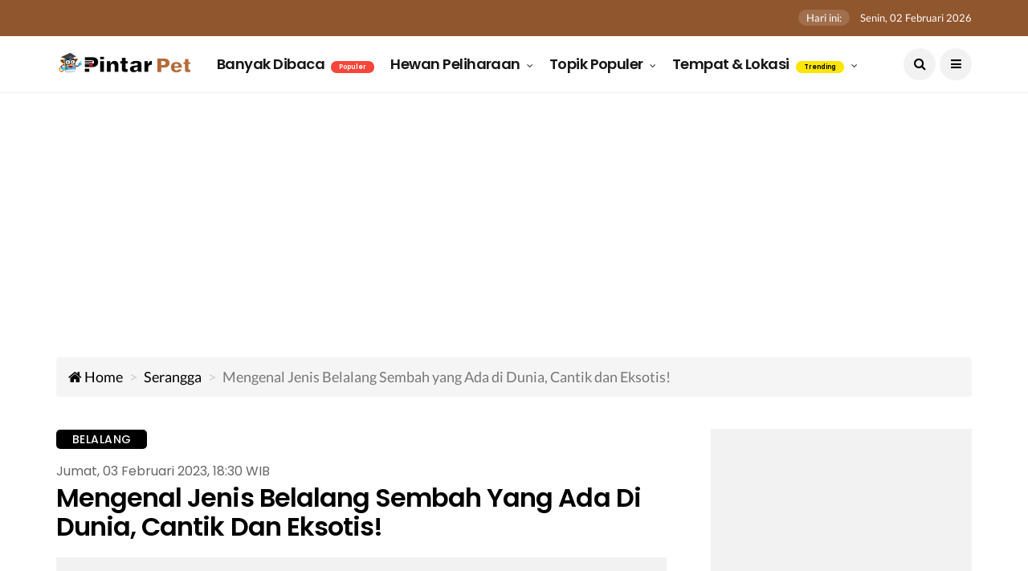

--- FILE ---
content_type: text/html; charset=UTF-8
request_url: https://petpintar.com/serangga/jenis-belalang-sembah
body_size: 17058
content:
<!DOCTYPE html> <!--[if IE 9 ]> <html class="ie ie9" lang="id"> <![endif]--> <html lang="id"> <head> <meta charset="UTF-8"> <meta http-equiv="X-UA-Compatible" content="IE=edge"> <meta name="viewport" content="width=device-width, initial-scale=1, minimum-scale=1, shrink-to-fit=no"> <meta name="language" content="id" /> <meta name="geo.region" content="ID-JK" /> <meta name="geo.placename" content="Jakarta" /> <meta name="HandheldFriendly" content="true"/> <meta name="mobile-web-app-capable" content="yes"> <meta name="apple-mobile-web-app-title" content="Mengenal Jenis Belalang Sembah di Dunia, Cantik dan Eksotis! | PintarPet"> <meta name="apple-mobile-web-app-capable" content="yes"> <meta name="apple-mobile-web-app-status-bar-style" content="black"> <meta name="keywords" content="jenis belalang sembah,jenis belalang sentadu,belalang sembah,belalang sentadu" /> <meta name="description" content="Temukan ulasan terkait ciri-ciri, habitat, dan beragam jenis belalang sembah yang cantik nan eksotis dari seluruh penjuru dunia pada artikel di bawah ini." /> <meta name="news_keywords" content="jenis belalang sembah,jenis belalang sentadu,belalang sembah,belalang sentadu" /> <meta name="twitter:card" content="summary_large_image" /> <meta name="twitter:site" content="PintarPet" /> <meta name="twitter:creator" content="PintarPet" /> <meta name="twitter:title" content="Mengenal Jenis Belalang Sembah yang Ada di Dunia, Cantik dan Eksotis!" /> <meta name="twitter:description" content="Temukan ulasan terkait ciri-ciri, habitat, dan beragam jenis belalang sembah yang cantik nan eksotis dari seluruh penjuru dunia pada artikel di bawah ini." /> <meta name="twitter:image" content="https://assets.petpintar.com/files/article/819/1675423658-jenis-belalang-sembah-banner.jpg" /> <meta name="twitter:image:src" content="https://assets.petpintar.com/files/article/819/1675423658-jenis-belalang-sembah-banner.jpg" /> <meta name="p:domain_verify" content="12c99898c6d344f51bfcb76a13768daf"/> <meta name="a.validate.01" content="7d7920cbe7b97113a8a18454fa0c4b236326" /> <meta property="fb:app_id" content="1172329759818666" /> <meta property="fb:pages" content="101693905059348" /> <meta property="og:title" content="Mengenal Jenis Belalang Sembah yang Ada di Dunia, Cantik dan Eksotis!" /> <meta property="og:type" content="article" /> <meta property="og:url" content="https://petpintar.com/serangga/jenis-belalang-sembah" /> <meta property="og:image" content="https://assets.petpintar.com/files/article/819/1675423658-jenis-belalang-sembah-banner.jpg" /> <meta property="og:image:url" content="https://assets.petpintar.com/files/article/819/1675423658-jenis-belalang-sembah-banner.jpg" /> <meta property="og:image:width" content="1280" /> <meta property="og:image:height" content="668" /> <meta property="og:image:alt" content="Mengenal Jenis Belalang Sembah yang Ada di Dunia, Cantik dan Eksotis!" /> <meta property="og:site_name" content="PintarPet" /> <meta property="og:locale" content="id_ID" /> <meta property="og:description" content="Temukan ulasan terkait ciri-ciri, habitat, dan beragam jenis belalang sembah yang cantik nan eksotis dari seluruh penjuru dunia pada artikel di bawah ini." /> <meta property="thumbnail" content="https://assets.petpintar.com/files/article/819/1675423658-jenis-belalang-sembah-banner.jpg" /> <meta name="title" content="Mengenal Jenis Belalang Sembah di Dunia, Cantik dan Eksotis! | PintarPet" /> <meta name="robots" content="index,follow,max-snippet:-1,max-image-preview:large,max-video-preview:-1"> <meta name="msapplication-TileColor" content="#ffffff"> <meta name="msapplication-TileImage" content="https://assets.petpintar.com/cache/144/144/logo/icon/pintar-pet-icon.png"> <meta name="msapplication-config" content="https://petpintar.com/browserconfig.xml"> <meta name="theme-color" content="#ffffff"> <link rel="icon" href="https://petpintar.com/pintar-pet-favicon.ico" type="image/x-icon">  <meta name="author" content="Muhammad Zuhdi" /> <meta name="article:author" content="Muhammad Zuhdi" /> <meta name="article:section" content="Serangga" /> <meta name="article:published_time " content="2023-02-03T18:30:00+07:00" /> <meta name="article:modified_time" content="2023-02-03T18:30:00+07:00" /> <link rel="author" href="https://petpintar.com/user/zuhdich">  <link rel="icon" type="image/png" href="https://assets.petpintar.com/cache/16/16/logo/icon/pintar-pet-icon.png" sizes="16x16"/> <link rel="icon" type="image/png" href="https://assets.petpintar.com/cache/32/32/logo/icon/pintar-pet-icon.png" sizes="32x32"/> <link rel="icon" type="image/png" href="https://assets.petpintar.com/cache/96/96/logo/icon/pintar-pet-icon.png" sizes="96x96"/> <link rel="icon" type="image/png" href="https://assets.petpintar.com/cache/192/192/logo/icon/pintar-pet-icon.png" sizes="192x192"/> <link rel="shortcut icon" href="https://assets.petpintar.com/files/pintar-pet-icon.png"/> <link rel="apple-touch-icon" href="https://assets.petpintar.com/files/pintar-pet-icon.png"/> <link rel="apple-touch-icon" sizes="57x57" href="https://assets.petpintar.com/cache/57/57/logo/icon/pintar-pet-icon.png"/> <link rel="apple-touch-icon" sizes="60x60" href="https://assets.petpintar.com/cache/60/60/logo/icon/pintar-pet-icon.png"/> <link rel="apple-touch-icon" sizes="72x72" href="https://assets.petpintar.com/cache/72/72/logo/icon/pintar-pet-icon.png"/> <link rel="apple-touch-icon" sizes="76x76" href="https://assets.petpintar.com/cache/76/76/logo/icon/pintar-pet-icon.png"/> <link rel="apple-touch-icon" sizes="114x114" href="https://assets.petpintar.com/cache/114/114/logo/icon/pintar-pet-icon.png"/> <link rel="apple-touch-icon" sizes="120x120" href="https://assets.petpintar.com/cache/120/120/logo/icon/pintar-pet-icon.png"/> <link rel="apple-touch-icon" sizes="144x144" href="https://assets.petpintar.com/cache/144/144/logo/icon/pintar-pet-icon.png"/> <link rel="apple-touch-icon" sizes="152x152" href="https://assets.petpintar.com/cache/152/152/logo/icon/pintar-pet-icon.png"/> <link rel="apple-touch-icon" sizes="180x180" href="https://assets.petpintar.com/cache/180/180/logo/icon/pintar-pet-icon.png"/> <link rel="apple-touch-icon" sizes="192x192" href="https://assets.petpintar.com/cache/192/192/logo/icon/pintar-pet-icon.png"/> <link rel="apple-touch-startup-image" href="https://assets.petpintar.com/files/pintar-pet-icon.png"> <link rel="manifest" href="https://petpintar.com/manifest.json"> <link rel="search" type="application/opensearchdescription+xml" href="https://petpintar.com/opensearch.xml" title="Search PintarPet"/> <link rel="alternate" type="application/rss+xml" href="https://feeds.feedburner.com/pintarpet"> <link rel="canonical" href="https://petpintar.com/serangga/jenis-belalang-sembah">  <link rel="amphtml" href="https://petpintar.com/amp/serangga/jenis-belalang-sembah">  <title>Mengenal Jenis Belalang Sembah di Dunia, Cantik dan Eksotis! | PintarPet</title> <link rel="preconnect" href="https://cdn.jsdelivr.net/" crossorigin> <link rel="preconnect" href="https://fonts.gstatic.com/" crossorigin> <link rel="preconnect" href="https://assets.petpintar.com/" crossorigin> <link rel="preconnect" href="https://www.google-analytics.com/" crossorigin> <link rel="preconnect" href="https://www.googletagmanager.com/" crossorigin> <link rel="preconnect" href="https://ik.imagekit.io/" crossorigin> <link rel="preconnect" href="https://cdn.onesignal.com/" crossorigin> <link rel="dns-prefetch" href="https://cdn.jsdelivr.net/" crossorigin> <link rel="dns-prefetch" href="https://fonts.gstatic.com/" crossorigin> <link rel="dns-prefetch" href="https://assets.petpintar.com/" crossorigin> <link rel="dns-prefetch" href="https://www.google-analytics.com/" crossorigin> <link rel="dns-prefetch" href="https://www.googletagmanager.com/" crossorigin> <link rel="dns-prefetch" href="https://ik.imagekit.io/" crossorigin> <link rel="dns-prefetch" href="https://cdn.onesignal.com/" crossorigin>  <link rel="preconnect" href="https://pagead2.googlesyndication.com/" crossorigin> <link rel="dns-prefetch" href="https://pagead2.googlesyndication.com/" crossorigin>  <link rel="preload" href="https://cdn.jsdelivr.net/npm/font-awesome@4.5.0/fonts/fontawesome-webfont.woff" as="font" type="font/woff" crossorigin> <link rel="preload" href="https://cdn.jsdelivr.net/npm/font-awesome@4.5.0/fonts/fontawesome-webfont.woff2" as="font" type="font/woff2" crossorigin> <link rel="preload" href="https://fonts.gstatic.com/s/lato/v17/S6uyw4BMUTPHjx4wXiWtFCc.woff2" as="font" type="font/woff2" crossorigin> <link rel="preload" href="https://fonts.gstatic.com/s/lato/v17/S6u9w4BMUTPHh6UVSwiPGQ3q5d0.woff2" as="font" type="font/woff2" crossorigin> <link rel="preload" href="https://fonts.gstatic.com/s/poppins/v15/pxiEyp8kv8JHgFVrJJfecnFHGPc.woff2" as="font" type="font/woff2" crossorigin> <link rel="preload" href="https://fonts.gstatic.com/s/poppins/v15/pxiByp8kv8JHgFVrLGT9Z1xlFd2JQEk.woff2" as="font" type="font/woff2" crossorigin> <link rel="preload" href="https://fonts.gstatic.com/s/poppins/v15/pxiByp8kv8JHgFVrLEj6Z1xlFd2JQEk.woff2" as="font" type="font/woff2" crossorigin> <link rel="preload" href="https://fonts.gstatic.com/s/poppins/v15/pxiByp8kv8JHgFVrLCz7Z1xlFd2JQEk.woff2" as="font" type="font/woff2" crossorigin> <link rel="stylesheet" href="https://petpintar.com/assets/css/all.min.css?_202107222_5C" type="text/css" media="all" /> <noscript> <style> img.lazyload { display: none; } </style> </noscript>   <script>(function(w,d,s,l,i){w[l]=w[l]||[];w[l].push({'gtm.start': new Date().getTime(),event:'gtm.js'});var f=d.getElementsByTagName(s)[0], j=d.createElement(s),dl=l!='dataLayer'?'&l='+l:'';j.async=true;j.src= 'https://www.googletagmanager.com/gtm.js?id='+i+dl;f.parentNode.insertBefore(j,f); })(window,document,'script','dataLayer',"GTM-T6GGC8K");</script> <script type="application/ld+json"> { "@context": "http://schema.org", "@type": "WebSite", "url": "https://petpintar.com/", "name": "PintarPet", "description": "Sumber informasi seputar tips dan kesehatan hewan peliharaan terlengkap yang dirangkum dari beberapa sumber terpercaya.", "alternateName": "PintarPet", "potentialAction": { "@type": "SearchAction", "target": "https://petpintar.com/search/{search_term_string}?q={search_term_string}", "query-input": "required name=search_term_string" }, "inLanguage": "id-ID" } </script> <script type="application/ld+json"> { "@context": "http://schema.org", "@type": "Organization", "url": "https://petpintar.com", "sameAs": ["https://www.facebook.com/pintarpet", "https://www.instagram.com/pintarpet/", "https://twitter.com/pintarpet", "https://www.youtube.com/channel/UCw6Z4wJ-GNsrUBdWg9ezNuQ/","https://id.pinterest.com/pintarpet/","https://www.tiktok.com/@pintarpetcom","https://g.page/pintarpet?gm"], "name": "PintarPet", "logo": "https://assets.petpintar.com/files/pintarpet-mascot-left-text.png" } </script>  <script type="application/ld+json"> { "@context": "http://schema.org", "@type": "NewsArticle", "mainEntityOfPage": { "@type": "WebPage", "@id": "https://petpintar.com/serangga/jenis-belalang-sembah" }, "description": "Temukan ulasan terkait ciri-ciri, habitat, dan beragam jenis belalang sembah yang cantik nan eksotis dari seluruh penjuru dunia pada artikel di bawah ini.", "author": { "@type": "Person", "name": "Muhammad Zuhdi" }, "publisher": { "@type": "Organization", "name": "PintarPet", "logo": { "@type": "ImageObject", "url": "https://assets.petpintar.com/files/pintarpet-long-icon-new.png", "width": 600, "height": 60 } }, "headline": "Mengenal Jenis Belalang Sembah yang Ada di Dunia, Cantik dan Eksotis!", "datePublished": "2023-02-03T18:30:00+07:00", "dateModified": "2023-02-03T18:30:00+07:00", "keywords": ["jenis belalang sembah","jenis belalang sentadu","belalang sembah","belalang sentadu"], "image": [{ "@type": "ImageObject", "url": "https://assets.petpintar.com/files/article/819/1675423658-jenis-belalang-sembah-banner.jpg", "height": 1280, "width": 668 }, { "@type": "ImageObject", "url": "https://assets.petpintar.com/cache/720/720/article/819/1675423658-jenis-belalang-sembah-banner.jpg", "height": 720, "width": 720 }, { "@type": "ImageObject", "url": "https://assets.petpintar.com/cache/720/540/article/819/1675423658-jenis-belalang-sembah-banner.jpg", "height": 720, "width": 540 }, { "@type": "ImageObject", "url": "https://assets.petpintar.com/cache/720/405/article/819/1675423658-jenis-belalang-sembah-banner.jpg", "height": 720, "width": 405 }], "thumbnailUrl": "https://assets.petpintar.com/cache/298/170/article/819/1675423658-jenis-belalang-sembah-banner.jpg" } </script>   </head> <body class="mobile_nav_class jl-has-sidebar"> <noscript><iframe src="https://www.googletagmanager.com/ns.html?id=GTM-T6GGC8K" height="0" width="0" style="display:none;visibility:hidden"></iframe></noscript> <div itemscope="" itemtype="http://schema.org/WebPage" class="options_layout_wrapper jl_radius jl_none_box_styles jl_border_radiuss"> <div class="options_layout_container full_layout_enable_front"> <header class="header-wraper jl_header_magazine_style two_header_top_style header_layout_style3_custom jl_cusdate_head"> <div class="header_top_bar_wrapper "> <div class="container"> <div class="row"> <div class="col-md-12"> <div class="menu-primary-container navigation_wrapper"> <ul id="jl_top_menu" class="jl_main_menu"> </ul> </div> <div class="jl_top_bar_right"> <span class="jl_current_title">Hari ini:</span> Senin, 02 Februari 2026</div> </div> </div> </div> </div> <div class="jl_blank_nav"></div> <div id="menu_wrapper" class="menu_wrapper jl_menu_sticky jl_stick"> <div class="container"> <div class="row"> <div class="main_menu col-md-12"> <div class="logo_small_wrapper_table"> <div class="logo_small_wrapper"> <a class="logo_link" href="/"> <noscript> <img width="170" height="35" src="https://petpintar.com/assets/img/pintarpet-mascot-left-text.png" title="PintarPet Logo" alt="PintarPet Logo" /> </noscript> <img width="170" height="35" src="https://ik.imagekit.io/z0he7w4iilk/tr:w-50,h-10/assets/img/pintarpet-mascot-left-text_tcWDe761J0q.png" data-src="https://petpintar.com/assets/img/pintarpet-mascot-left-text.png" title="PintarPet Logo" alt="PintarPet Logo" class="lazyload" /> </a> </div> </div> <nav class="menu-primary-container navigation_wrapper show-desktop-only" aria-label="Site Menu"> <ul itemscope itemtype="https://schema.org/SiteNavigationElement" id="mainmenu" class="jl_main_menu"> <li itemprop="name" content="Artikel Hewan Peliharaan Terpopuler" class="menu-item"> <a itemprop="url" title="Artikel Hewan Peliharaan Terpopuler" href="https://petpintar.com/article/populer"> Banyak Dibaca <span class="jl_menu_lb jl_lb_red">Populer</span> </a> </li> <li itemprop="name" content="Kategori Hewan Peliharaan" class="menu-item menu-item-has-children"> <a itemprop="url" title="Kategori Hewan Peliharaan" href="https://petpintar.com/category"> Hewan Peliharaan </a> <ul class="sub-menu jl_menu_tls"> <li class="menu-item">   <a itemprop="url" title="Artikel Kucing Terbaru" href="https://petpintar.com/kucing">Kucing<span class="border-menu"></span></a>  <a itemprop="url" title="Artikel Anjing Terbaru" href="https://petpintar.com/anjing">Anjing<span class="border-menu"></span></a>  <a itemprop="url" title="Artikel Burung Terbaru" href="https://petpintar.com/burung">Burung<span class="border-menu"></span></a>  <a itemprop="url" title="Artikel Ikan Terbaru" href="https://petpintar.com/ikan">Ikan<span class="border-menu"></span></a>  <a itemprop="url" title="Artikel Reptil Terbaru" href="https://petpintar.com/reptil">Reptil<span class="border-menu"></span></a>  <a itemprop="url" title="Artikel Kelinci Terbaru" href="https://petpintar.com/kelinci">Kelinci<span class="border-menu"></span></a>  <a itemprop="url" title="Artikel Amfibi Terbaru" href="https://petpintar.com/amfibi">Amfibi<span class="border-menu"></span></a>  <a itemprop="url" title="Artikel Serangga Terbaru" href="https://petpintar.com/serangga">Serangga<span class="border-menu"></span></a>  <a itemprop="url" title="Artikel Hewan Ternak Terbaru" href="https://petpintar.com/ternak">Ternak<span class="border-menu"></span></a>  <a itemprop="url" title="Artikel Hewan Peliharaan Lainnya Terbaru" href="https://petpintar.com/others">Lainnya<span class="border-menu"></span></a>   </li> </ul> </li> <li itemprop="name" content="Topik Populer" class="menu-item menu-item-has-children"> <a title="Topik Populer" href="javascript:;"> Topik Populer </a> <ul class="sub-menu jl_menu_tls"> <li class="menu-item">   <a itemprop="url" title="Artikel Hamster Terbaru" href="https://petpintar.com/tag/hamster">Hamster<span class="border-menu"></span></a>  <a itemprop="url" title="Artikel Kucing Ras Terbaru" href="https://petpintar.com/tag/kucing-ras">Kucing Ras<span class="border-menu"></span></a>  <a itemprop="url" title="Artikel Ular Terbaru" href="https://petpintar.com/tag/ular">Ular<span class="border-menu"></span></a>  <a itemprop="url" title="Artikel Kura Kura Terbaru" href="https://petpintar.com/tag/kura-kura">Kura Kura<span class="border-menu"></span></a>  <a itemprop="url" title="Artikel Ikan Koi Terbaru" href="https://petpintar.com/tag/ikan-koi">Ikan Koi<span class="border-menu"></span></a>  <a itemprop="url" title="Artikel Aquascape Terbaru" href="https://petpintar.com/tag/aquascape">Aquascape<span class="border-menu"></span></a>  <a itemprop="url" title="Artikel Iguana Terbaru" href="https://petpintar.com/tag/iguana">Iguana<span class="border-menu"></span></a>   </li> </ul> </li> <li itemprop="name" content="Lokasi dan Tempat Hewan Peliharaan" class="menu-item menu-item-has-children"> <a title="Lokasi dan Tempat Hewan Peliharaan" href="https://petpintar.com/alamat"> Tempat & Lokasi <span class="jl_menu_lb jl_lb_yellow">Trending</span> </a> <ul class="sub-menu jl_menu_tls"> <li class="menu-item"> <a itemprop="url" title="Daftar Pet Shop Terbaru" href="https://petpintar.com/alamat/pet-shop">Pet Shop<span class="border-menu"></span></a> <a itemprop="url" title="Daftar Dokter & Klinik Hewan Terbaru" href="https://petpintar.com/alamat/veterinary-care">Dokter & Klinik Hewan<span class="border-menu"></span></a> <a itemprop="url" title="Artikel Shelter Hewan Terbaru" href="https://petpintar.com/tag/shelter">Shelter Hewan<span class="border-menu"></span></a> </li> </ul> </li> </ul> </nav> <div class="search_header_menu"> <div class="menu_mobile_icons"><i class="fa fa-bars"></i> </div> <div class="search_header_wrapper search_form_menu_personal_click"><i class="fa fa-search"></i> </div> <nav class="menu_mobile_share_wrapper show-tablet-only" aria-label="Social Media"> <ul class="social_icon_header_top"> <li><a rel="noopener" aria-label="PintarPet Facebook" href="https://www.facebook.com/pintarpet/" class="facebook" target="_blank"><i class="fa fa-facebook"></i></a></li> <li><a rel="noopener" aria-label="PintarPet Instagram" href="https://instagram.com/pintarpet/" class="instagram" target="_blank"><i class="fa fa-instagram"></i></a></li> <li><a rel="noopener" aria-label="PintarPet Twitter" href="https://twitter.com/pintarpet/" class="twitter" target="_blank"><i class="fa fa-twitter"></i></a></li> <li><a rel="noopener" aria-label="PintarPet Youtube" href="https://www.youtube.com/channel/UCw6Z4wJ-GNsrUBdWg9ezNuQ/" class="youtube" target="_blank"><i class="fa fa-youtube"></i></a></li> <li><a rel="noopener" aria-label="PintarPet Pinterest" href="https://id.pinterest.com/pintarpet/" class="pinterest" target="_blank"><i class="fa fa-pinterest"></i></a></li> <li><a rel="noopener" aria-label="PintarPet TikTok" href="https://www.tiktok.com/@pintarpetcom" style="background-color: #000" class="tiktok" target="_blank"><svg xmlns="http://www.w3.org/2000/svg" height="1em" viewBox="0 0 448 512"><style>.tiktok-sidebar{fill:#ffffff}</style><path d="M448,209.91a210.06,210.06,0,0,1-122.77-39.25V349.38A162.55,162.55,0,1,1,185,188.31V278.2a74.62,74.62,0,1,0,52.23,71.18V0l88,0a121.18,121.18,0,0,0,1.86,22.17h0A122.18,122.18,0,0,0,381,102.39a121.43,121.43,0,0,0,67,20.14Z" class="tiktok-sidebar"/></svg></a></li> </ul> </nav> </div> </div> </div> </div> </div> </header> <div id="content_nav" class="jl_mobile_nav_wrapper"> <div id="nav" class="jl_mobile_nav_inner"> <div class="menu_mobile_icons mobile_close_icons closed_menu"><span class="jl_close_wapper"><span class="jl_close_1"></span><span class="jl_close_2"></span></span> </div> <nav aria-label="Site Menu"> <ul itemscope itemtype="https://schema.org/SiteNavigationElement" id="mobile_menu_slide" class="menu_moble_slide"> <li itemprop="name" class="menu-item"> <a itemprop="url" href="https://petpintar.com">Home</a> </li> <li itemprop="name" content="Paling Banyak Dibaca" class="menu-item"> <a itemprop="url" title="Paling Banyak Dibaca" href="https://petpintar.com/article/populer"> Banyak Dibaca <span class="jl_menu_lb jl_lb_red">Populer</span> </a> </li> <li itemprop="name" content="Kategori Hewan Peliharaan" class="menu-item menu-item-has-children"> <a itemprop="url" href="https://petpintar.com/category" title="Kategori Hewan Peliharaan"> Hewan Peliharaan </a> <ul class="sub-menu jl_menu_tls menu-active-class"> <li class="menu-item">   <a itemprop="url" title="Artikel Kucing Terbaru" href="https://petpintar.com/kucing">Kucing<span class="border-menu"></span></a>  <a itemprop="url" title="Artikel Anjing Terbaru" href="https://petpintar.com/anjing">Anjing<span class="border-menu"></span></a>  <a itemprop="url" title="Artikel Burung Terbaru" href="https://petpintar.com/burung">Burung<span class="border-menu"></span></a>  <a itemprop="url" title="Artikel Ikan Terbaru" href="https://petpintar.com/ikan">Ikan<span class="border-menu"></span></a>  <a itemprop="url" title="Artikel Reptil Terbaru" href="https://petpintar.com/reptil">Reptil<span class="border-menu"></span></a>  <a itemprop="url" title="Artikel Kelinci Terbaru" href="https://petpintar.com/kelinci">Kelinci<span class="border-menu"></span></a>  <a itemprop="url" title="Artikel Amfibi Terbaru" href="https://petpintar.com/amfibi">Amfibi<span class="border-menu"></span></a>  <a itemprop="url" title="Artikel Serangga Terbaru" href="https://petpintar.com/serangga">Serangga<span class="border-menu"></span></a>  <a itemprop="url" title="Artikel Hewan Ternak Terbaru" href="https://petpintar.com/ternak">Ternak<span class="border-menu"></span></a>  <a itemprop="url" title="Artikel Hewan Peliharaan Lainnya Terbaru" href="https://petpintar.com/others">Lainnya<span class="border-menu"></span></a>   </li> </ul> </li> <li itemprop="name" content="Topik Populer" class="menu-item menu-item-has-children"> <a title="Topik Populer" href="javascript:;"> Topik Populer </a> <ul class="sub-menu jl_menu_tls menu-active-class"> <li class="menu-item">   <a itemprop="url" title="Artikel Hamster Terbaru" href="https://petpintar.com/tag/hamster">Hamster<span class="border-menu"></span></a>  <a itemprop="url" title="Artikel Kucing Ras Terbaru" href="https://petpintar.com/tag/kucing-ras">Kucing Ras<span class="border-menu"></span></a>  <a itemprop="url" title="Artikel Ular Terbaru" href="https://petpintar.com/tag/ular">Ular<span class="border-menu"></span></a>  <a itemprop="url" title="Artikel Kura Kura Terbaru" href="https://petpintar.com/tag/kura-kura">Kura Kura<span class="border-menu"></span></a>  <a itemprop="url" title="Artikel Ikan Koi Terbaru" href="https://petpintar.com/tag/ikan-koi">Ikan Koi<span class="border-menu"></span></a>  <a itemprop="url" title="Artikel Aquascape Terbaru" href="https://petpintar.com/tag/aquascape">Aquascape<span class="border-menu"></span></a>  <a itemprop="url" title="Artikel Iguana Terbaru" href="https://petpintar.com/tag/iguana">Iguana<span class="border-menu"></span></a>   </li> </ul> </li> <li itemprop="name" content="Lokasi dan Tempat Hewan Peliharaan" class="menu-item menu-item-has-children"> <a title="Lokasi dan Tempat Hewan Peliharaan" href="https://petpintar.com/alamat"> Tempat & Lokasi <span class="jl_menu_lb jl_lb_yellow">Trending</span> </a> <ul class="sub-menu jl_menu_tls menu-active-class"> <li class="menu-item"> <a itemprop="url" title="Daftar Pet Shop Terbaru" href="https://petpintar.com/alamat/pet-shop">Pet Shop<span class="border-menu"></span></a> <a itemprop="url" title="Daftar Dokter & Klinik Hewan Terbaru" href="https://petpintar.com/alamat/veterinary-care">Dokter & Klinik Hewan<span class="border-menu"></span></a> <a itemprop="url" title="Artikel Shelter Hewan Terbaru" href="https://petpintar.com/tag/shelter">Shelter Hewan<span class="border-menu"></span></a> </li> </ul> </li> </ul> </nav> <span class="jl_none_space"></span> <div id="disto_about_us_widget-2" class="widget jellywp_about_us_widget"> <div class="widget_jl_wrapper about_widget_content"> <div class="jellywp_about_us_widget_wrapper"> <nav class="social_icons_widget" aria-label="Social Media"> <ul class="social-icons-list-widget icons_about_widget_display text-center"> <li><a rel="noopener" aria-label="PintarPet Facebook" href="https://www.facebook.com/pintarpet/" class="facebook" target="_blank"><i class="fa fa-facebook"></i></a></li> <li><a rel="noopener" aria-label="PintarPet Instagram" href="https://instagram.com/pintarpet/" class="instagram" target="_blank"><i class="fa fa-instagram"></i></a></li> <li><a rel="noopener" aria-label="PintarPet Twitter" href="https://twitter.com/pintarpet/" class="twitter" target="_blank"><i class="fa fa-twitter"></i></a></li> <li><a rel="noopener" aria-label="PintarPet Youtube" href="https://www.youtube.com/channel/UCw6Z4wJ-GNsrUBdWg9ezNuQ/" class="youtube" target="_blank"><i class="fa fa-youtube"></i></a></li> <li><a rel="noopener" aria-label="PintarPet Pinterest" href="https://id.pinterest.com/pintarpet/" class="pinterest" target="_blank"><i class="fa fa-pinterest"></i></a></li> <li><a rel="noopener" aria-label="PintarPet TikTok" href="https://www.tiktok.com/@pintarpetcom" style="background-color: #000" class="tiktok" target="_blank"><svg xmlns="http://www.w3.org/2000/svg" height="1em" viewBox="0 0 448 512"><path d="M448,209.91a210.06,210.06,0,0,1-122.77-39.25V349.38A162.55,162.55,0,1,1,185,188.31V278.2a74.62,74.62,0,1,0,52.23,71.18V0l88,0a121.18,121.18,0,0,0,1.86,22.17h0A122.18,122.18,0,0,0,381,102.39a121.43,121.43,0,0,0,67,20.14Z" class="tiktok-sidebar"/></svg></a></li> </ul> </nav> </div> <span class="jl_none_space"></span> </div> </div> </div> </div> <div class="search_form_menu_personal s130 mh-100"> <div class="menu_mobile_large_close"> <span class="jl_close_wapper search_form_menu_personal_click"> <span class="jl_close_1"></span> <span class="jl_close_2"></span></span> </div> <form id="form-search" method="get"> <noscript> <img width="300" height="52" src="https://ik.imagekit.io/z0he7w4iilk/assets/img/pintarpet-text-white_CTKu2EH_u.png" alt="PintarPet White Logo" title="PintarPet White Logo" /> </noscript> <img width="300" height="52" src="https://ik.imagekit.io/z0he7w4iilk/tr:w-50,h-10/assets/img/pintarpet-text-white_CTKu2EH_u.png" data-src="https://ik.imagekit.io/z0he7w4iilk/assets/img/pintarpet-text-white_CTKu2EH_u.png" alt="PintarPet White Logo" title="PintarPet White Logo" class="lazyload" /> <input type="hidden" name="_token" value="1nmgVGnVThdNgJk1rmzwzjn7jm6rsnTPbdChrGMg"> <div class="inner-form"> <div class="input-field first-wrap"> <div class="svg-wrapper"> <svg xmlns="http://www.w3.org/2000/svg" width="24" height="24" viewBox="0 0 24 24"> <path d="M15.5 14h-.79l-.28-.27C15.41 12.59 16 11.11 16 9.5 16 5.91 13.09 3 9.5 3S3 5.91 3 9.5 5.91 16 9.5 16c1.61 0 3.09-.59 4.23-1.57l.27.28v.79l5 4.99L20.49 19l-4.99-5zm-6 0C7.01 14 5 11.99 5 9.5S7.01 5 9.5 5 14 7.01 14 9.5 11.99 14 9.5 14z"></path> </svg> </div> <input autocomplete="off" id="search_query" type="text" placeholder="Apa yang kamu cari?" value="" name="q" /> </div> <div class="input-field second-wrap"> <button class="btn-search" type="submit">CARI</button> </div> </div> <span class="info">Contoh: Kucing Diare, Burung Gacor dan Lainnya</span> <noscript> <img width="200" height="200" src="https://ik.imagekit.io/z0he7w4iilk/assets/img/pintarpet-mascot-full_DcnIRKTh30.png" alt="PintarPet Mascot" title="PintarPet Mascot" class="search-box-mascot" /> </noscript> <img width="200" height="200" src="https://ik.imagekit.io/z0he7w4iilk/tr:w-10,h-10/assets/img/pintarpet-mascot-full_DcnIRKTh30.png" data-src="https://ik.imagekit.io/z0he7w4iilk/tr:w-200,h-200/assets/img/pintarpet-mascot-full_DcnIRKTh30.png" alt="PintarPet Mascot" title="PintarPet Mascot" class="lazyload search-box-mascot" /> </form> </div> <div class="mobile_menu_overlay"></div>  <section id="content_main" class="clearfix jl_spost"> <div class="container"> <div class="row main_content"> <div class="main-breadcrumb"> <nav aria-label="breadcrumb"> <ol class="breadcrumb" itemscope itemtype="https://schema.org/BreadcrumbList"> <li class="breadcrumb-item" itemprop="itemListElement" itemscope itemtype="https://schema.org/ListItem" > <a itemscope="" itemtype="http://schema.org/Thing" itemprop="item" id="https://petpintar.com" href="https://petpintar.com"> <i class="fa fa-home" aria-hidden="true"></i> <span itemprop="name">Home</span> </a> <meta itemprop="position" content="1"> </li> <li class="breadcrumb-item" itemprop="itemListElement" itemscope itemtype="https://schema.org/ListItem" > <a itemscope="" itemtype="http://schema.org/Thing" itemprop="item" id="https://petpintar.com/serangga" href="https://petpintar.com/serangga"> <span itemprop="name">Serangga</span> </a> <meta itemprop="position" content="2"> </li>  <li class="breadcrumb-item active" itemprop="itemListElement" itemscope itemtype="https://schema.org/ListItem" aria-current="page" > <span itemprop="name">Mengenal Jenis Belalang Sembah yang Ada di Dunia, Cantik dan Eksotis!</span> <meta itemprop="position" content="3"> </li>  </ol> </nav> </div>  <div class="col-md-8 loop-large-post" id="content"> <div class="widget_container content_page"> <div class="post-2800 post type-post status-publish format-standard has-post-thumbnail" id="post-2800"> <div class="single_section_content box blog_large_post_style"> <div class="jl_single_style1"> <div class="single_post_entry_content single_bellow_left_align"> <span class="meta-category-small single_meta_category"> <a class="post-category-color-text serangga" title="Topik Belalang Terbaru" href="https://petpintar.com/tag/belalang">Belalang</a> </span> <span class="post-publish">Jumat, 03 Februari 2023, 18:30 WIB</span> <h1 class="single_post_title_main"> Mengenal Jenis Belalang Sembah yang Ada di Dunia, Cantik dan Eksotis! </h1> <div class="adsense-head mt-20 mb-10 adsPlaceholder"></div> <span class="single-post-meta-wrapper"> <span class="post-author"> <span> Penulis: <a style="color:#b36b39!important" id="article-writer" href="https://petpintar.com/user/zuhdich" title="Penulis Muhammad Zuhdi" rel="author">Muhammad Zuhdi</a>  | Editor: <a style="color:#b36b39!important" id="article-editor" href="https://petpintar.com/user/zakyafdika" title="Editor Zaky Afdika"> Zaky Afdika </a>  </span> </span> </span> <div id="sticky-share-start" class="single-post-meta-wrapper"> <div id="sticky-share" class="icon-bar-desktop"> <a rel="noopener" href="https://www.facebook.com/sharer/sharer.php?u=https://petpintar.com/serangga/jenis-belalang-sembah" target="_blank" data-href="https://petpintar.com/serangga/jenis-belalang-sembah" data-text="Mengenal%20Jenis%20Belalang%20Sembah%20yang%20Ada%20di%20Dunia%2C%20Cantik%20dan%20Eksotis%21" class="facebook" aria-label="Share Link Facebook" > <i class="fa fa-facebook"></i> </a> <a rel="noopener" href="http://twitter.com/share?text=Mengenal%20Jenis%20Belalang%20Sembah%20yang%20Ada%20di%20Dunia%2C%20Cantik%20dan%20Eksotis%21&url=https://petpintar.com/serangga/jenis-belalang-sembah&hashtags=Serangga" target="_blank" data-href="https://petpintar.com/serangga/jenis-belalang-sembah" data-text="Mengenal%20Jenis%20Belalang%20Sembah%20yang%20Ada%20di%20Dunia%2C%20Cantik%20dan%20Eksotis%21" class="twitter" aria-label="Share Link Twitter" > <i class="fa fa-twitter"></i> </a> <a rel="noopener" href=" https://wa.me/?text=Mengenal%20Jenis%20Belalang%20Sembah%20yang%20Ada%20di%20Dunia%2C%20Cantik%20dan%20Eksotis%21 https://petpintar.com/serangga/jenis-belalang-sembah" target="_blank" class="whatsapp" aria-label="Share Link Whatsapp" > <i class="fa fa-whatsapp"></i> </a> <a rel="noopener" href="mailto:?subject=Mengenal%20Jenis%20Belalang%20Sembah%20yang%20Ada%20di%20Dunia%2C%20Cantik%20dan%20Eksotis%21&amp;body=Temukan%20ulasan%20terkait%20ciri-ciri%2C%20habitat%2C%20dan%20beragam%20jenis%20belalang%20sembah%20yang%20cantik%20nan%20eksotis%20dari%20seluruh%20penjuru%20dunia%20pada%20artikel%20di%20bawah%20ini.%0D%0A%0D%0Ahttps://petpintar.com/serangga/jenis-belalang-sembah" target="_blank" class="email" aria-label="Share Link Email" > <i class="fa fa-envelope"></i> </a> </div> </div> </div>  <div class="single_content_header jl_single_feature_below"> <div class="image-post-thumb image-post-content jlsingle-title-above content"> <noscript> <picture> <source media="(max-width: 360px)" srcset="https://assets.petpintar.com/cache/330/195/article/819/1675423658-jenis-belalang-sembah-banner.jpg" /> <source media="(max-width: 420px)" srcset="https://assets.petpintar.com/cache/390/230/article/819/1675423658-jenis-belalang-sembah-banner.jpg" /> <source media="(max-width: 480px)" srcset="https://assets.petpintar.com/cache/450/267/article/819/1675423658-jenis-belalang-sembah-banner.jpg" /> <source srcset="https://assets.petpintar.com/cache/760/450/article/819/1675423658-jenis-belalang-sembah-banner.jpg" /> <img width="760" height="450" src="https://assets.petpintar.com/cache/760/450/article/819/1675423658-jenis-belalang-sembah-banner.jpg" class="attachment-disto_justify_feature size-disto_justify_feature wp-post-image" alt="Mengenal Jenis Belalang Sembah yang Ada di Dunia, Cantik dan Eksotis!" title="Mengenal Jenis Belalang Sembah yang Ada di Dunia, Cantik dan Eksotis!" /> </picture> </noscript> <picture> <source srcset="https://ik.imagekit.io/z0he7w4iilk/tr:w-330,h-195/assets/img/placeholder_b5w-y0J9Ok.jpg" media="(max-width: 360px)" data-srcset="https://assets.petpintar.com/cache/330/195/article/819/1675423658-jenis-belalang-sembah-banner.jpg" /> <source srcset="https://ik.imagekit.io/z0he7w4iilk/tr:w-390,h-230/assets/img/placeholder_b5w-y0J9Ok.jpg" media="(max-width: 420px)" data-srcset="https://assets.petpintar.com/cache/390/230/article/819/1675423658-jenis-belalang-sembah-banner.jpg" /> <source srcset="https://ik.imagekit.io/z0he7w4iilk/tr:w-450,h-267/assets/img/placeholder_b5w-y0J9Ok.jpg" media="(max-width: 480px)" data-srcset="https://assets.petpintar.com/cache/450/267/article/819/1675423658-jenis-belalang-sembah-banner.jpg" /> <source srcset="https://ik.imagekit.io/z0he7w4iilk/tr:w-760,h-450/assets/img/placeholder_b5w-y0J9Ok.jpg" data-srcset="https://assets.petpintar.com/cache/760/450/article/819/1675423658-jenis-belalang-sembah-banner.jpg" /> <img width="760" height="450" src="https://ik.imagekit.io/z0he7w4iilk/tr:w-760,h-450/assets/img/placeholder_b5w-y0J9Ok.jpg" data-src="https://assets.petpintar.com/cache/760/450/article/819/1675423658-jenis-belalang-sembah-banner.jpg" class="lazyload attachment-disto_justify_feature size-disto_justify_feature wp-post-image" alt="Mengenal Jenis Belalang Sembah yang Ada di Dunia, Cantik dan Eksotis!" title="Mengenal Jenis Belalang Sembah yang Ada di Dunia, Cantik dan Eksotis!" /> </picture> <div class="background_over_image"></div> </div> <span class="post-author"> <span> <img width="120" height="120" src="data:," data-src="https://ik.imagekit.io/z0he7w4iilk/tr:w-120,h-120/assets/img/pintar-pet-icon_HBEk9CZbm.png" alt="Diverifikasi oleh PintarPet" class="avatar-overlay lazyload" /> <i class="fa fa-check-circle" aria-hidden="true"></i> Diverifikasi oleh <a id="article-verificator" style="color:#fff!important;font-weight: bolder;" href="https://petpintar.com/user/petpintar" title="Diverifikasi oleh PintarPet"> PintarPet </a> </span> </span> </div> <div class="single_post_entry_content">  <p class="post-banner-caption">jenis belalang sembah - donauauen</p>  <p class="post_subtitle_text">Temukan ulasan terkait ciri-ciri, habitat, dan beragam jenis belalang sembah yang cantik nan eksotis dari seluruh penjuru dunia pada artikel di bawah ini.</p> </div> </div> <div class="post_content"> <div class="adsense-head adop"></div> <p>Sobat Pintar, apakah kamu tahu kalau jenis belalang sembah itu sangat beragam? Ya, umumnya <strong>spesies belalang sembah</strong> yang sering kita temui di sekitar kita adalah yang berwarna hijau. Padahal, belalang sembah atau belalang sentadu ini memiliki jenis yang beraneka ragam, lho.</p><p>Oleh karena itu, di bawah ini PetPi akan memberikan informasi selengkapnya seputar ragam belalang yang biasa disebut juga dengan belalang sentadu ini khusus buat Sobat Pintar dimanapun kalian berada.</p><div class="daftar-isi"><p>Daftar Isi</p><ul><li><a href="#petpintar_1gobbi74i34" title="Apa itu Belalang Sembah?">Apa itu Belalang Sembah?</a></li><li><a href="#petpintar_1gobbi74i35" title="Berbagai Jenis Belalang Sembah yang Perlu Kamu Tahu">Berbagai Jenis Belalang Sembah yang Perlu Kamu Tahu</a><ul><li><a href="#petpintar_1gobbi74i36" title="1. Giant Asian Mantis">1. Giant Asian Mantis</a></li><li><a href="#petpintar_1gobbi74i37" title="2. Spiny Flower Mantis">2. Spiny Flower Mantis</a></li><li><a href="#petpintar_1gobbi74i38" title="3. Ghost Mantis">3. Ghost Mantis</a></li><li><a href="#petpintar_1gobbi74i39" title="4. Dead Leaf Mantis">4. Dead Leaf Mantis</a></li><li><a href="#petpintar_1gobbi74i3a" title="5. Orchid Mantis">5. Orchid Mantis</a></li><li><a href="#petpintar_1gobbi74i3b" title="6. Egyptian Pygmy Mantis">6. Egyptian Pygmy Mantis</a></li><li><a href="#petpintar_1gobbi74i3c" title="7. Budwing Mantis">7. Budwing Mantis</a></li><li><a href="#petpintar_1gobbi74i3d" title="8. Jenis Belalang Sembah Lainnya">8. Jenis Belalang Sembah Lainnya</a></li></ul></li></ul></div><div class="widget-download brd-10"><div class="description">Follow Instagram <strong>@PintarPet</strong> untuk lebih tahu tentang Serangga lainnya!</div><a href="https://www.instagram.com/pintarpet/" target="_blank" rel="noopener" title="Informasi Serangga Terbaru" class="btn-download">>> FOLLOW DISINI</a></div><h2 id="petpintar_1gobbi74i34">Apa itu Belalang Sembah?</h2><figure class="image"><picture><source media="(max-width:360px)" data-srcset="https://assets.petpintar.com/cache/330/186/userfiles/7/1675423233-apa-itu-belalang-sembah.jpg" srcset="data:,x"><source media="(max-width:420px)" data-srcset="https://assets.petpintar.com/cache/390/220/userfiles/7/1675423233-apa-itu-belalang-sembah.jpg" srcset="data:,x"><source media="(max-width:480px)" data-srcset="https://assets.petpintar.com/cache/450/254/userfiles/7/1675423233-apa-itu-belalang-sembah.jpg" srcset="data:,x"><source data-srcset="https://assets.petpintar.com/cache/750/422/userfiles/7/1675423233-apa-itu-belalang-sembah.jpg" srcset="data:,x"><img alt="Gambar Praying Mantis" title="Gambar Praying Mantis" src="data:," data-src="https://assets.petpintar.com/cache/750/422/userfiles/7/1675423233-apa-itu-belalang-sembah.jpg" class="lazyload size-full wp-image-4866 aligncenter" width="750" height="422"></picture><figcaption>gambar praying mantis - crittersquad</figcaption></figure><p>Mungkin ada yang belum tahu belalang sembah itu yang seperti apa. Kalau di masyarakat Jawa, belalang sembah sering disebut Walang Kekek atau Walang Kadung.</p><p>Belalang sembah adalah salah satu jenis belalang yang memiliki keunikan dalam gerak tubuhnya yang seolah-olah melakukan penyembahan atau berdoa.</p><p>Postur tubuhnya juga cukup unik, yaitu bagian punggungnya sedikit membungkuk ke atas dengan bagian kaki depannya yang menekuk sehingga membentuk pose seperti sedang berdoa. Keunikannya inilah yang membuat dinamakan belalang sembah.</p><p>Dari sisi ilmiahnya, Belalang sembah termasuk dalam ordo Mantodea. Paling banyak ditemukan di negara-negara Eropa, tetapi juga banyak tersebar di Asia. Uniknya di setiap wilayah memiliki bentuk dan warna yang berbeda.</p><div class="adsense-content ads-1"></div><p>Mau tahu apa saja jenis belalang sembah eksotis yang tersebar di dunia? PetPi akan berikan informasi lengkapnya di sini.</p><div class='baca-juga'><p class='brd-10'><strong>Baca Juga :</strong> <a href='https://petpintar.com/serangga/serangga-bisa-dipelihara?utm_source=BacaJuga' title='Artikel Tentang Serangga Yang Bisa Dipelihara'>10+ Serangga yang Bisa Dipelihara & Bermanfaat Bagi Manusia</a></p></div><h2 id="petpintar_1gobbi74i35">Berbagai Jenis Belalang Sembah di Dunia Beserta Gambarnya</h2><p>Jika selama ini kamu hanya tahu belalang sembah yang berwarna hijau saja, kali ini PetPi akan mengajak kamu mengenal keberagaman jenis belalang sembah yang ada di dunia.</p><p>Berikut ini adalah beberapa spesies belalang sembah yang perlu kamu tahu :</p><h3 id="petpintar_1gobbi74i36">1. Giant Asian Mantis</h3><figure class="image"><picture><source media="(max-width:360px)" data-srcset="https://assets.petpintar.com/cache/330/186/userfiles/7/1675423287-jenis-belalang-sembah-1.jpg" srcset="data:,x"><source media="(max-width:420px)" data-srcset="https://assets.petpintar.com/cache/390/220/userfiles/7/1675423287-jenis-belalang-sembah-1.jpg" srcset="data:,x"><source media="(max-width:480px)" data-srcset="https://assets.petpintar.com/cache/450/254/userfiles/7/1675423287-jenis-belalang-sembah-1.jpg" srcset="data:,x"><source data-srcset="https://assets.petpintar.com/cache/750/422/userfiles/7/1675423287-jenis-belalang-sembah-1.jpg" srcset="data:,x"><img alt="Gambar Belalang Asia Raksasa" title="Gambar Belalang Asia Raksasa" src="data:," data-src="https://assets.petpintar.com/cache/750/422/userfiles/7/1675423287-jenis-belalang-sembah-1.jpg" class="lazyload size-full wp-image-4866 aligncenter" width="750" height="422"></picture><figcaption>gambar belalang asia raksasa - pinterest</figcaption></figure><p>Belalang ini memiliki nama ilmiah <em>Hierodula Membranacea</em>. Habitat aslinya ada di Asia. Tak heran kalau jenis belalang sembah ini cukup familiar di Indonesia. Salah satu ciri yang membedakan dengan jenis lain adalah dari segi ukurannya yang relatif besar.</p><p>Umumnya <em>Giant Asian Mantis</em> ini memiliki warna hijau, tetapi ada juga yang berwarna krem, kuning, dan coklat. Bahkan ada juga yang berwarna agak merah muda.</p><p>Belalang sembah yang satu ini termasuk yang cukup mudah untuk dikembangbiakkan, maka tak heran jika populasinya cukup tinggi.</p><div class="adsense-match-content ads-2"></div><p><em>Giant Asian Mantis</em> dewasa memiliki ukuran 8-9 cm untuk betina, sedangkan jantannya memiliki ukuran 7-8 cm. Dari segi fisik, yang jantan memang memiliki postur tubuh yang lebih kecil.</p><p>Sifat <em>Giant Asian Mantis</em> ini cukup ganas dan aktif dalam memburu mangsanya. Kedua capit yang ukurannya cukup besar dengan duri-duri tajam sudah cukup untuk mengintimidasi mangsanya.</p><p>Biasanya yang menjadi mangsa dari Belalang Asia raksasa ini adalah serangga-serangga kecil seperti jangkrik kecil, lalat, atau bahkan kecoa.</p><h3 id="petpintar_1gobbi74i37">2. Spiny Flower Mantis</h3><figure class="image"><picture><source media="(max-width:360px)" data-srcset="https://assets.petpintar.com/cache/330/186/userfiles/7/1675423342-jenis-belalang-sembah-2.jpg" srcset="data:,x"><source media="(max-width:420px)" data-srcset="https://assets.petpintar.com/cache/390/220/userfiles/7/1675423342-jenis-belalang-sembah-2.jpg" srcset="data:,x"><source media="(max-width:480px)" data-srcset="https://assets.petpintar.com/cache/450/254/userfiles/7/1675423342-jenis-belalang-sembah-2.jpg" srcset="data:,x"><source data-srcset="https://assets.petpintar.com/cache/750/422/userfiles/7/1675423342-jenis-belalang-sembah-2.jpg" srcset="data:,x"><img alt="Gambar Belalang Bunga Berduri" title="Gambar Belalang Bunga Berduri" src="data:," data-src="https://assets.petpintar.com/cache/750/422/userfiles/7/1675423342-jenis-belalang-sembah-2.jpg" class="lazyload size-full wp-image-4866 aligncenter" width="750" height="422"></picture><figcaption>gambar belalang bunga berduri - commonnaturalist</figcaption></figure><p><em>Spiny Flower Mantis</em> atau nama ilmiahnya <em>Pseudocreobotra wahlbergii</em>, merupakan jenis belalang sembah yang memiliki keunikan di warna tubuh dan sayapnya. Kalau belalang ini sedang mengepakkan sayapnya, akan terlihat seperti kupu-kupu. Karena sayapnya memiliki corak yang indah untuk dipandang.</p><p>Belalang bunga berduri memiliki warna dasar putih yang dipadu corak garis-garis oranye dan hijau tua. Kombinasi warnanya ini sangat bagus untuk berkamuflase di ranting-ranting pohon.</p><p>Habitat asli <em>Spiny Flower Mantis</em> ini ada di Afrika dan belalang ini termasuk salah satu spesies mantis terkecil.</p><div class="adsense-content ads-3"></div><p>Meskipun memiliki warna tubuh yang indah, belalang sembah ini cukup ganas. Kaki depannya cukup kuat dengan duri-duri yang tajam.</p><p><em>Spiny Flower Mantis</em> ini apabila merasa terancam akan mengangkat sayapnya ke atas untuk memperlihatkan corak sayap yang menyerupai mata. Sehingga musuh akan merasa terintimidasi.</p><p>Ukuran belalang ini cukup kecil, yakni hanya sekitar 4-5 cm saja untuk ukuran dewasa betina maupun jantan.</p><h3 id="petpintar_1gobbi74i38">3. Ghost Mantis</h3><figure class="image"><picture><source media="(max-width:360px)" data-srcset="https://assets.petpintar.com/cache/330/186/userfiles/7/1675423412-jenis-belalang-sembah-3.jpg" srcset="data:,x"><source media="(max-width:420px)" data-srcset="https://assets.petpintar.com/cache/390/220/userfiles/7/1675423412-jenis-belalang-sembah-3.jpg" srcset="data:,x"><source media="(max-width:480px)" data-srcset="https://assets.petpintar.com/cache/450/254/userfiles/7/1675423412-jenis-belalang-sembah-3.jpg" srcset="data:,x"><source data-srcset="https://assets.petpintar.com/cache/750/422/userfiles/7/1675423412-jenis-belalang-sembah-3.jpg" srcset="data:,x"><img alt="Gambar Belalang Hantu" title="Gambar Belalang Hantu" src="data:," data-src="https://assets.petpintar.com/cache/750/422/userfiles/7/1675423412-jenis-belalang-sembah-3.jpg" class="lazyload size-full wp-image-4866 aligncenter" width="750" height="422"></picture><figcaption>gambar belalang hantu - pinterest</figcaption></figure><p><em>Ghost Mantis</em> atau yang juga dikenal sebagai <em>Phyllocrania paradoxa</em> ini memang memiliki bentuk yang cukup menyeramkan sesuai dengan namanya. <em>Ghost Mantis</em> berasal dari Madagaskar dan Afrika.</p><p>Ciri khas dari Belalang Sembah Hantu ini adalah bentuk tubuhnya yang seperti daun kering dengan mahkota di kepalanya. Warna belalang ini umumnya coklat tua, tetapi ada juga yang berwarna coklat mudah bahkan hijau jika berada di lingkungan yang lembab.</p><p>Bentuk tubuhnya yang seperti daun layu ini memudahkan untuk berkamuflase di antara guguran daun. Ukuran dari <strong>jenis belalang sentadu</strong> ini ketika dewasa hanya sekitar 5 cm saja baik belalang jantan maupun betina.</p><div class="adsense-content ads-4"></div><p><em>Ghost Mantis</em> merupakan jenis belalang sembah yang memiliki tipe pendiam. Ia termasuk predator pasif yang menunggu mangsanya mendekat kemudian disergap. Caranya berkamuflase ini memudahkannya untuk tidak terdeteksi mangsa yang mendekatinya.</p><p>Karena kurang agresif, belalang sembah ini kadang juga memiliki rasa sedikit takut dengan mangsanya. Makanannya pun hanya serangga-serangga kecil seperti lalat.</p><div class='baca-juga'><p class='brd-10'><strong>Baca Juga :</strong> <a href='https://petpintar.com/serangga/kecoa-madagaskar?utm_source=BacaJuga' title='Artikel Tentang Kecoa Madagaskar'>Mengenal Lebih Dekat Kecoa Madagaskar Beserta Panduan Cara Ternaknya</a></p></div><h3 id="petpintar_1gobbi74i39">4. Dead Leaf Mantis</h3><figure class="image"><picture><source media="(max-width:360px)" data-srcset="https://assets.petpintar.com/cache/330/186/userfiles/7/1675423471-jenis-belalang-sembah-4.jpg" srcset="data:,x"><source media="(max-width:420px)" data-srcset="https://assets.petpintar.com/cache/390/220/userfiles/7/1675423471-jenis-belalang-sembah-4.jpg" srcset="data:,x"><source media="(max-width:480px)" data-srcset="https://assets.petpintar.com/cache/450/254/userfiles/7/1675423471-jenis-belalang-sembah-4.jpg" srcset="data:,x"><source data-srcset="https://assets.petpintar.com/cache/750/422/userfiles/7/1675423471-jenis-belalang-sembah-4.jpg" srcset="data:,x"><img alt="Gambar Belalang Daun Mati" title="Gambar Belalang Daun Mati" src="data:," data-src="https://assets.petpintar.com/cache/750/422/userfiles/7/1675423471-jenis-belalang-sembah-4.jpg" class="lazyload size-full wp-image-4866 aligncenter" width="750" height="422"></picture><figcaption>gambar belalang daun mati - wikimedia</figcaption></figure><p><em>Dead Leaf Mantis</em>, atau <em>Deroplatys desiccata</em>, adalah salah satu jenis belalang sembah yang habitatnya berasal dari Malaysia. Bentuk belalang ini cukup unik, yakni menyerupai daun mati.</p><p><em>Dead Leaf Mantis</em> memiliki warna coklat dengan bintik-bintik gelap dan terap mirip dengan daun mati. Yang membedakan dengan jenis belalang sembah lain adalah bagian punggungnya memiliki <em>prothorax</em> (perisai) yang berukuran cukup lebar. Jika dilihat dari atas, perisai ini membuatnya lebih menyerupai daun mati.</p><p>Ukuran belalang daun mati ini cukup panjang, untuk betina dewasa memiliki ukuran hingga 9 cm, sedangkan untuk jantan dewasa 7-8cm. Yang betina memiliki ukuran perisai dan tubuh yang lebih lebar dibanding jantan.</p><p>Salah satu bentuk pertahanan tubuhnya terhadap mangsa adalah berpura-pura mati meskipun tubuhnya dipegang. Kabar baiknya, <em>Dead Leaf Mantis</em> ini termasuk belalang sembah yang cukup jinak, lho.</p><div class="adsense-content ads-5"></div><h3 id="petpintar_1gobbi74i3a">5. Orchid Mantis</h3><figure class="image"><picture><source media="(max-width:360px)" data-srcset="https://assets.petpintar.com/cache/330/186/userfiles/7/1675423505-jenis-belalang-sembah-5.jpg" srcset="data:,x"><source media="(max-width:420px)" data-srcset="https://assets.petpintar.com/cache/390/220/userfiles/7/1675423505-jenis-belalang-sembah-5.jpg" srcset="data:,x"><source media="(max-width:480px)" data-srcset="https://assets.petpintar.com/cache/450/254/userfiles/7/1675423505-jenis-belalang-sembah-5.jpg" srcset="data:,x"><source data-srcset="https://assets.petpintar.com/cache/750/422/userfiles/7/1675423505-jenis-belalang-sembah-5.jpg" srcset="data:,x"><img alt="Gambar Belalang Anggrek" title="Gambar Belalang Anggrek" src="data:," data-src="https://assets.petpintar.com/cache/750/422/userfiles/7/1675423505-jenis-belalang-sembah-5.jpg" class="lazyload size-full wp-image-4866 aligncenter" width="750" height="422"></picture><figcaption>gambar belalang anggrek - poshariini</figcaption></figure><p><em>Orchid Mantis</em> atau nama ilmiahnya <em>Hymenopus coronatus</em>. Dinamakan <em>Orchid</em> karena belalang sembah ini mirip dengan bunga anggrek. Variasi belalang sembah yang satu ini cukup dicintai para pemelihara hewan.</p><p>Jenis belalang anggrek banyak ditemukan di kawasan Malaysia. Dengan ciri khas warna putih beraksen soft pink. Kondisi kelembaban dan cahaya sangat mempengaruhi warna belalang satu dengan lainnya.</p><p>Untuk ukuran betina dewasa bisa sampai 7 cm, sedangkan jantan hanya sampai 2,5 cm saja. <em>Orchid Mantis</em> ini juga termasuk belalang sembah yang pasif dalam mencari mangsa.</p><p>Dari sisi warna, belalang anggrek jantan dan betina juga memiliki sedikit perbedaan. Untuk betina memiliki bercak hijau di punggungnya dan warna yang lebih bervariasi. Sedangkan, untuk jantan dewasa memiliki sayap berwarna putih dengan tubuh merah-oranye dan bercak kecoklatan di punggungnya.</p><h3 id="petpintar_1gobbi74i3b">6. Egyptian Pygmy Mantis</h3><figure class="image"><picture><source media="(max-width:360px)" data-srcset="https://assets.petpintar.com/cache/330/186/userfiles/7/1675423568-jenis-belalang-sembah-6.jpg" srcset="data:,x"><source media="(max-width:420px)" data-srcset="https://assets.petpintar.com/cache/390/220/userfiles/7/1675423568-jenis-belalang-sembah-6.jpg" srcset="data:,x"><source media="(max-width:480px)" data-srcset="https://assets.petpintar.com/cache/450/254/userfiles/7/1675423568-jenis-belalang-sembah-6.jpg" srcset="data:,x"><source data-srcset="https://assets.petpintar.com/cache/750/422/userfiles/7/1675423568-jenis-belalang-sembah-6.jpg" srcset="data:,x"><img alt="Gambar Belalang Pigmi Mesir" title="Gambar Belalang Pigmi Mesir" src="data:," data-src="https://assets.petpintar.com/cache/750/422/userfiles/7/1675423568-jenis-belalang-sembah-6.jpg" class="lazyload size-full wp-image-4866 aligncenter" width="750" height="422"></picture><figcaption>gambar belalang pigmi mesir - reddit</figcaption></figure><p>Spesies belalang sembah dengan nama ilmiah <em>Miomantis paykullii</em> ini merupakan jenis belalang sembah yang berasal dari Afrika. Banyak tersebar di negara Mesir, Ghana, Kamerun, Nigeria, Pantai Gading, Zimbabwe, Mauritania, Senegal, dan beberapa negara lain.</p><p>Kalau dilihat dari segi fisik, <em>Egyptian Pygmy Mantis</em> ini hampir mirip dengan <em>Giant Asian Mantis</em>. Warnanya pun juga hampir sama, yaitu hijau mudah, krem, coklat muda dan coklat tua.</p><div class="adsense-content ads-6"></div><p>Yang membedakan adalah dari sisi ukurannya. Belalang pigmi Mesir ini hanya memiliki ukuran 1 inci saja baik jantan maupun betina.</p><h3 id="petpintar_1gobbi74i3c">7. Budwing Mantis</h3><figure class="image"><picture><source media="(max-width:360px)" data-srcset="https://assets.petpintar.com/cache/330/186/userfiles/7/1675423609-jenis-belalang-sembah-7.jpg" srcset="data:,x"><source media="(max-width:420px)" data-srcset="https://assets.petpintar.com/cache/390/220/userfiles/7/1675423609-jenis-belalang-sembah-7.jpg" srcset="data:,x"><source media="(max-width:480px)" data-srcset="https://assets.petpintar.com/cache/450/254/userfiles/7/1675423609-jenis-belalang-sembah-7.jpg" srcset="data:,x"><source data-srcset="https://assets.petpintar.com/cache/750/422/userfiles/7/1675423609-jenis-belalang-sembah-7.jpg" srcset="data:,x"><img alt="Gambar Belalang Budwing" title="Gambar Belalang Budwing" src="data:," data-src="https://assets.petpintar.com/cache/750/422/userfiles/7/1675423609-jenis-belalang-sembah-7.jpg" class="lazyload size-full wp-image-4866 aligncenter" width="750" height="422"></picture><figcaption>gambar belalang budwing - theprayingmantis</figcaption></figure><p>Memiliki nama ilmiah <em>Parasphendale affinis</em>, merupakan jenis belalang sembah yang cukup populer untuk dipelihara. Belalang ini banyak ditemukan di negara-negara Afrika Timur.</p><p><em>Budwing Mantis</em> memiliki bentuk tubuh yang cukup unik, khususnya dari sayap. Untuk belalang betina, memiliki sayap yang lebih pendek tetapi tidak bisa digunakan untuk terbang. Sedangkan, untuk jantannya memiliki sayap hingga ke ujung perut.</p><p>Warna khas dari Belalang Budwing adalah coklat terang dengan paduan bintik-bintik gelap di tubuh dan kakinya.</p><p>Berbicara tentang karakter dari <em>Budwing mantis</em>, ternyata serangga yang satu ini cukup agresif, lho. Untuk betinanya, mereka dikenal akan kerakusannya dan keaktifannya dalam mengejar mangsa.</p><div class='baca-juga'><p class='brd-10'><strong>Baca Juga :</strong> <a href='https://petpintar.com/serangga/serangga-terbesar-dunia?utm_source=BacaJuga' title='Artikel Tentang Serangga Terbesar Di Dunia'>8 Jenis Serangga Terbesar di Dunia, Ada yang Sebesar Burung!</a></p></div><h3 id="petpintar_1gobbi74i3d">8. Jenis Belalang Sembah Lainnya</h3><figure class="image"><picture><source media="(max-width:360px)" data-srcset="https://assets.petpintar.com/cache/330/186/userfiles/7/1675423637-jenis-belalang-sembah-8.jpg" srcset="data:,x"><source media="(max-width:420px)" data-srcset="https://assets.petpintar.com/cache/390/220/userfiles/7/1675423637-jenis-belalang-sembah-8.jpg" srcset="data:,x"><source media="(max-width:480px)" data-srcset="https://assets.petpintar.com/cache/450/254/userfiles/7/1675423637-jenis-belalang-sembah-8.jpg" srcset="data:,x"><source data-srcset="https://assets.petpintar.com/cache/750/422/userfiles/7/1675423637-jenis-belalang-sembah-8.jpg" srcset="data:,x"><img alt="Gambar Belalang Bunga India" title="Gambar Belalang Bunga India" src="data:," data-src="https://assets.petpintar.com/cache/750/422/userfiles/7/1675423637-jenis-belalang-sembah-8.jpg" class="lazyload size-full wp-image-4866 aligncenter" width="750" height="422"></picture><figcaption>gambar belalang bunga india - pinterest</figcaption></figure><p>Beragam belalang sembah tersebut di atas itu hanya beberapa bagian saja dari seluruh spesies yang ada di dunia. Di mana masih banyak jenis lainnya, seperti :</p><div class="adsense-content ads-7"></div><ul><li>Belalang Bunga India (<em>Indian Flower Mantis</em>),</li><li>Belalang Sembah China (<em>Chinese</em> <em>Mantis</em>),</li><li>Belalang Unicorn (<em>Unicorn Mantis</em>), hingga</li><li>Belalang Bunga Iblis (<em>Devils Flower Mantis</em>).</li></ul><p>Sobat Pintar, itulah dia akhir dari ulasan terkait bentuk dan karakter dari beberapa jenis belalang sembah yang ada di seluruh penjuru dunia. Menarik, bukan?</p><p>Yuk mari kita terus lestarikan Belalang sembah ini karena keberadaannya memiliki peran penting bagi ekosistem alam. Sebab, serangga yang satu ini memakan hewan lain yang berada di alam sehingga membantu menjaga keseimbangan ekosistem.</p>  <p>Jika kamu suka dengan artikel <strong>PintarPet</strong>, jangan lupa bagikan artikel ini ke seluruh dunia dan follow juga Instagram <a href="https://www.instagram.com/pintarpet/" target="_blank" rel="noopener"><strong>@pintarpet</strong></a> untuk tahu informasi tentang Serangga terbaru lainnya!</p> <div class="article-others"> <p><strong>Baca juga artikel menarik berikut:</strong></p> <ul>  <li><a href="https://petpintar.com/serangga/serangga-bisa-dipelihara?utm_source=BacaJuga" title="10+ Serangga yang Bisa Dipelihara &amp; Bermanfaat Bagi Manusia">10+ Serangga yang Bisa Dipelihara &amp; Bermanfaat Bagi Manusia</a></li>    <li><a href="https://petpintar.com/serangga/kecoa-madagaskar?utm_source=BacaJuga" title="Mengenal Lebih Dekat Kecoa Madagaskar Beserta Panduan Cara Ternaknya">Mengenal Lebih Dekat Kecoa Madagaskar Beserta Cara Ternaknya</a></li>    <li><a href="https://petpintar.com/serangga/serangga-terbesar-dunia?utm_source=BacaJuga" title="8 Jenis Serangga Terbesar di Dunia, Ada yang Sebesar Burung!">8 Jenis Serangga Terbesar di Dunia, Ada yang Sebesar Burung!</a></li>    <li><a href="https://petpintar.com/reptil/makanan-tokek?utm_source=BacaJuga" title="10 Jenis Makanan Tokek Terbaik Untuk Diberikan ke Tokek Kesayanganmu">10 Jenis Makanan Tokek Terbaik Agar Badannya Selalu Sehat</a></li>    </ul> </div>   <div class="adsense-content"></div> </div> <div class="clearfix"></div>  <div class="daftar-referensi"> <strong style="color:#000!important">Referensi Tulisan <a id="showRef" href="javascript:;" style="color:#b36b39!important">[ Tampilkan ]</a></strong> <div class="collapse" id="referensiList"> <div class="card card-body"> <ul>  <li>https://id.wikipedia.org/wiki/Belalang_sentadu</li>  <li>https://jtp.id/batulovegarden/penampakan-belalang-sembah-yang-lucu-ada-di-batu-love-garden-lho/</li>  <li>https://www.alampedia.com/2020/08/jenis-belalang-sembah-cantik-dan-unik.html</li>  </ul> </div> </div> </div>  <div class="single_tag_share">  <div class="tag-cat"> <ul class="single_post_tag_layout">     <li><a title="Serangga" href="https://petpintar.com/tag/serangga" rel="tag">Serangga</a></li>    <li><a title="Belalang" href="https://petpintar.com/tag/belalang" rel="tag">Belalang</a></li>  </ul> </div>  <div class="single_post_share_icons"> Share<i class="fa fa-share-alt"></i> </div> </div> <div class="single_post_share_wrapper"> <div class="single_post_share_icons social_popup_close"><i class="fa fa-close"></i></div> <ul class="single_post_share_icon_post"> <li class="single_post_share_facebook"> <a rel="noopener" aria-label="Share Link Facebook" href="https://www.facebook.com/sharer/sharer.php?u=https://petpintar.com/serangga/jenis-belalang-sembah" target="_blank" data-href="https://petpintar.com/serangga/jenis-belalang-sembah" data-text="Mengenal Jenis Belalang Sembah yang Ada di Dunia, Cantik dan Eksotis!" style="cursor: pointer;"><i class="fa fa-facebook"></i></a> </li> <li class="single_post_share_twitter"> <a rel="noopener" aria-label="Share Link Twitter" href="http://twitter.com/share?text=Mengenal Jenis Belalang Sembah yang Ada di Dunia, Cantik dan Eksotis!&url=https://petpintar.com/serangga/jenis-belalang-sembah&hashtags=Serangga,Belalang" target="_blank" data-href="https://petpintar.com/serangga/jenis-belalang-sembah" data-text="Mengenal Jenis Belalang Sembah yang Ada di Dunia, Cantik dan Eksotis!" style="cursor: pointer;"><i class="fa fa-twitter"></i> </a> </li> <li class="single_post_share_pinterest"><a rel="noopener" aria-label="Share Link Pinterest" href="https://pinterest.com/pin/create/button/?url=https://petpintar.com/serangga/jenis-belalang-sembah&description=Mengenal Jenis Belalang Sembah yang Ada di Dunia, Cantik dan Eksotis!" target="_blank"><i class="fa fa-pinterest"></i></a></li> <li class="single_post_share_linkedin"> <a rel="noopener" aria-label="Share Link Linkedin" href="https://www.linkedin.com/sharing/share-offsite/?url=https://petpintar.com/serangga/jenis-belalang-sembah" target="_blank" class="linkedin"><i class="fa fa-linkedin"></i></a> </li> </ul> </div> <div class="postnav_left"> <div class="single_post_arrow_content"> <a title="Burung Cililin: Mulai dari Ciri-Ciri, Harga dan Jenisnya" href="https://petpintar.com/burung/burung-cililin" id="prepost"> Burung Cililin: Mulai dari Ciri-Ciri, Harga dan Jenisnya<span class="jl_post_nav_left">Sebelumnya</span> </a> </div> </div> <div class="postnav_right"> <div class="single_post_arrow_content"> <a title="Cara Menjinakkan Burung Kacer dengan 10 Langkah Mudah" href="https://petpintar.com/burung/cara-menjinakkan-burung-kacer" id="nextpost"> Cara Menjinakkan Burung Kacer dengan 10 Langkah Mudah<span class="jl_post_nav_left">Selanjutnya</span> </a> </div> </div> <div id="sticky-share-end"></div> <div class="auth"> <div class="author-info"> <div class="author-title"> <h3>Tentang Penulis</h3> </div> <div class="author-avatar"> <a href="https://petpintar.com/user/zuhdich" rel="author"> <img src="data:," data-src="https://assets.petpintar.com/cache/120/120/profile/0/muhammad-zuhdi-cholis-ismail.jpg" width="120" height="120" alt="Muhammad Zuhdi" class="lazyload avatar avatar-165 wp-user-avatar wp-user-avatar-165 alignnone photo" /> </a> </div> <div class="author-description"> <h4> <a title="Muhammad Zuhdi" rel="author" href="https://petpintar.com/user/zuhdich">Muhammad Zuhdi</a> </h4> <p>Saya adalah lulusan <b>Sarjana Ilmu Komputer (S.Kom.) Binus University 2013</b> yang antusias dengan hewan peliharaan seperti kucing, ikan dan juga hewan peliharaan lainnya. <p>Ingin bekerja sama dengan <b>PintarPet</b>? Hubungi saya <a rel="noopener" class="text-brown" href="https://api.whatsapp.com/send?phone=6281211216467&text=Hi%20Saya%20mau%20bertanya%20dengan%20PintarPet!">disini</a>.</p> </div> </div> </div> <div id="respond" class="comment-respond"> <h3 id="reply-title" class="comment-reply-title">Komentar</h3> <div id="fb-root"></div> <div class="fb-comments" data-order-by="social" data-href="https://petpintar.com/serangga/jenis-belalang-sembah" data-numposts="5" data-width="100%"></div> </div> <div class="adsense-content"></div> <div class="related-posts mb-30"> <h2>Artikel Terkait</h2> <div class="single_related_post">           <div class="jl_related_feature_items"> <div class="jl_related_feature_items_in"> <div class="image-post-thumb"> <a href="https://petpintar.com/others/perbedaan-marmut-dan-hamster" class="link_image featured-thumbnail" title="Banyak yang Salah Kaprah, Ini Ternyata Perbedaan Marmut dan Hamster Sebenarnya "> <noscript> <img width="450" height="267" src="https://assets.petpintar.com/cache/450/267/article/151/1622391006-perbedaan-marmut-dan-hamster-banner.jpg" class="attachment-disto_large_feature_image size-disto_large_feature_image wp-post-image" alt="Banyak yang Salah Kaprah, Ini Ternyata Perbedaan Marmut dan Hamster Sebenarnya " title="Banyak yang Salah Kaprah, Ini Ternyata Perbedaan Marmut dan Hamster Sebenarnya " /> </noscript> <img width="450" height="267" src="data:," data-src="https://assets.petpintar.com/cache/450/267/article/151/1622391006-perbedaan-marmut-dan-hamster-banner.jpg" class="lazyload attachment-disto_large_feature_image size-disto_large_feature_image wp-post-image" alt="Banyak yang Salah Kaprah, Ini Ternyata Perbedaan Marmut dan Hamster Sebenarnya " title="Banyak yang Salah Kaprah, Ini Ternyata Perbedaan Marmut dan Hamster Sebenarnya " /> <div class="background_over_image"></div> </a> </div> <span class="meta-category-small"> <a title="Artikel Lainnya Terbaru 2" class="post-category-color-text others" href="https://petpintar.com/others">Lainnya</a> </span>  <div class="post-entry-content"> <a title="Banyak yang Salah Kaprah, Ini Ternyata Perbedaan Marmut dan Hamster Sebenarnya " href="https://petpintar.com/others/perbedaan-marmut-dan-hamster"> <h3 class="jl-post-title p3-line">Banyak yang Salah Kaprah, Ini Ternyata Perbedaan Marmut dan Hamster Sebenarnya </h3> </a> <span class="jl_post_meta"> <span class="jl_author_img_w"> <img src="data:," data-src="https://assets.petpintar.com/cache/30/30/profile/2/zaky-afdika.jpg" width="30" height="30" alt="Zaky Afdika" class="lazyload avatar avatar-30 wp-user-avatar wp-user-avatar-30 alignnone photo" /> <a href="https://petpintar.com/user/zakyafdika" title="Ditulis oleh Zaky Afdika" rel="author">Zaky Afdika</a> </span> <span class="post-date"><i class="fa fa-clock-o"></i>4 tahun yang lalu</span> </span> </div> </div> </div>      <div class="jl_related_feature_items"> <div class="jl_related_feature_items_in"> <div class="image-post-thumb"> <a href="https://petpintar.com/burung/burung-bubut" class="link_image featured-thumbnail" title="Burung Bubut: Keindahan dan Pesona dari Alam Indonesia"> <noscript> <img width="450" height="267" src="https://assets.petpintar.com/cache/450/267/article/861/1690104490-jenis-burung-bubut-indonesia-banner.jpg" class="attachment-disto_large_feature_image size-disto_large_feature_image wp-post-image" alt="Burung Bubut: Keindahan dan Pesona dari Alam Indonesia" title="Burung Bubut: Keindahan dan Pesona dari Alam Indonesia" /> </noscript> <img width="450" height="267" src="data:," data-src="https://assets.petpintar.com/cache/450/267/article/861/1690104490-jenis-burung-bubut-indonesia-banner.jpg" class="lazyload attachment-disto_large_feature_image size-disto_large_feature_image wp-post-image" alt="Burung Bubut: Keindahan dan Pesona dari Alam Indonesia" title="Burung Bubut: Keindahan dan Pesona dari Alam Indonesia" /> <div class="background_over_image"></div> </a> </div> <span class="meta-category-small"> <a title="Artikel Burung Terbaru 3" class="post-category-color-text burung" href="https://petpintar.com/burung">Burung</a> </span>  <div class="post-entry-content"> <a title="Burung Bubut: Keindahan dan Pesona dari Alam Indonesia" href="https://petpintar.com/burung/burung-bubut"> <h3 class="jl-post-title p3-line">Burung Bubut: Keindahan dan Pesona dari Alam Indonesia</h3> </a> <span class="jl_post_meta"> <span class="jl_author_img_w"> <img src="data:," data-src="https://assets.petpintar.com/cache/30/30/profile/0/muhammad-zuhdi-cholis-ismail.jpg" width="30" height="30" alt="Muhammad Zuhdi" class="lazyload avatar avatar-30 wp-user-avatar wp-user-avatar-30 alignnone photo" /> <a href="https://petpintar.com/user/zuhdich" title="Ditulis oleh Muhammad Zuhdi" rel="author">Muhammad Zuhdi</a> </span> <span class="post-date"><i class="fa fa-clock-o"></i>2 tahun yang lalu</span> </span> </div> </div> </div>  <div class="clear_2col_related"></div>      <div class="jl_related_feature_items"> <div class="jl_related_feature_items_in"> <div class="image-post-thumb"> <a href="https://petpintar.com/reptil/jenis-ular-tidak-berbisa" class="link_image featured-thumbnail" title="9 Jenis Ular Tidak Berbisa, Ada yang Bisa Dipelihara!"> <noscript> <img width="450" height="267" src="https://assets.petpintar.com/cache/450/267/article/270/1611807536-jenis-ular-tidak-berbisa-banner.jpg" class="attachment-disto_large_feature_image size-disto_large_feature_image wp-post-image" alt="9 Jenis Ular Tidak Berbisa, Ada yang Bisa Dipelihara!" title="9 Jenis Ular Tidak Berbisa, Ada yang Bisa Dipelihara!" /> </noscript> <img width="450" height="267" src="data:," data-src="https://assets.petpintar.com/cache/450/267/article/270/1611807536-jenis-ular-tidak-berbisa-banner.jpg" class="lazyload attachment-disto_large_feature_image size-disto_large_feature_image wp-post-image" alt="9 Jenis Ular Tidak Berbisa, Ada yang Bisa Dipelihara!" title="9 Jenis Ular Tidak Berbisa, Ada yang Bisa Dipelihara!" /> <div class="background_over_image"></div> </a> </div> <span class="meta-category-small"> <a title="Artikel Reptil Terbaru 4" class="post-category-color-text reptil" href="https://petpintar.com/reptil">Reptil</a> </span>  <div class="post-entry-content"> <a title="9 Jenis Ular Tidak Berbisa, Ada yang Bisa Dipelihara!" href="https://petpintar.com/reptil/jenis-ular-tidak-berbisa"> <h3 class="jl-post-title p3-line">9 Jenis Ular Tidak Berbisa, Ada yang Bisa Dipelihara!</h3> </a> <span class="jl_post_meta"> <span class="jl_author_img_w"> <img src="data:," data-src="https://assets.petpintar.com/cache/30/30/profile/9/friedaisyana.jpeg" width="30" height="30" alt="Frieda Isyana Putri" class="lazyload avatar avatar-30 wp-user-avatar wp-user-avatar-30 alignnone photo" /> <a href="https://petpintar.com/user/friedaisyana" title="Ditulis oleh Frieda Isyana Putri" rel="author">Frieda Isyana Putri</a> </span> <span class="post-date"><i class="fa fa-clock-o"></i>5 tahun yang lalu</span> </span> </div> </div> </div>      <div class="jl_related_feature_items"> <div class="jl_related_feature_items_in"> <div class="image-post-thumb"> <a href="https://petpintar.com/burung/makanan-burung-hantu" class="link_image featured-thumbnail" title="Jangan Asal Kasih! Kenali Dulu Makanan Burung Hantu Berdasarkan Jenisnya "> <noscript> <img width="450" height="267" src="https://assets.petpintar.com/cache/450/267/article/253/1613749434-makanan-burung-hantu-banner.jpg" class="attachment-disto_large_feature_image size-disto_large_feature_image wp-post-image" alt="Jangan Asal Kasih! Kenali Dulu Makanan Burung Hantu Berdasarkan Jenisnya " title="Jangan Asal Kasih! Kenali Dulu Makanan Burung Hantu Berdasarkan Jenisnya " /> </noscript> <img width="450" height="267" src="data:," data-src="https://assets.petpintar.com/cache/450/267/article/253/1613749434-makanan-burung-hantu-banner.jpg" class="lazyload attachment-disto_large_feature_image size-disto_large_feature_image wp-post-image" alt="Jangan Asal Kasih! Kenali Dulu Makanan Burung Hantu Berdasarkan Jenisnya " title="Jangan Asal Kasih! Kenali Dulu Makanan Burung Hantu Berdasarkan Jenisnya " /> <div class="background_over_image"></div> </a> </div> <span class="meta-category-small"> <a title="Artikel Burung Terbaru 5" class="post-category-color-text burung" href="https://petpintar.com/burung">Burung</a> </span>  <div class="post-entry-content"> <a title="Jangan Asal Kasih! Kenali Dulu Makanan Burung Hantu Berdasarkan Jenisnya " href="https://petpintar.com/burung/makanan-burung-hantu"> <h3 class="jl-post-title p3-line">Jangan Asal Kasih! Kenali Dulu Makanan Burung Hantu Berdasarkan Jenisnya </h3> </a> <span class="jl_post_meta"> <span class="jl_author_img_w"> <img src="data:," data-src="https://assets.petpintar.com/cache/30/30/profile/3/satria-aji.jpg" width="30" height="30" alt="Satria Aji Purwoko" class="lazyload avatar avatar-30 wp-user-avatar wp-user-avatar-30 alignnone photo" /> <a href="https://petpintar.com/user/satriaji" title="Ditulis oleh Satria Aji Purwoko" rel="author">Satria Aji Purwoko</a> </span> <span class="post-date"><i class="fa fa-clock-o"></i>4 tahun yang lalu</span> </span> </div> </div> </div>  <div class="clear_2col_related"></div>      <div class="jl_related_feature_items"> <div class="jl_related_feature_items_in"> <div class="image-post-thumb"> <a href="https://petpintar.com/burung/burung-wambi" class="link_image featured-thumbnail" title="Burung Wambi: Ciri, Habitat, Makanan, dan Cara Merawatnya"> <noscript> <img width="450" height="267" src="https://assets.petpintar.com/cache/450/267/article/868/1694792079-burung-wambi-hwamei-banner.jpg" class="attachment-disto_large_feature_image size-disto_large_feature_image wp-post-image" alt="Burung Wambi: Ciri, Habitat, Makanan, dan Cara Merawatnya" title="Burung Wambi: Ciri, Habitat, Makanan, dan Cara Merawatnya" /> </noscript> <img width="450" height="267" src="data:," data-src="https://assets.petpintar.com/cache/450/267/article/868/1694792079-burung-wambi-hwamei-banner.jpg" class="lazyload attachment-disto_large_feature_image size-disto_large_feature_image wp-post-image" alt="Burung Wambi: Ciri, Habitat, Makanan, dan Cara Merawatnya" title="Burung Wambi: Ciri, Habitat, Makanan, dan Cara Merawatnya" /> <div class="background_over_image"></div> </a> </div> <span class="meta-category-small"> <a title="Artikel Burung Terbaru 6" class="post-category-color-text burung" href="https://petpintar.com/burung">Burung</a> </span>  <div class="post-entry-content"> <a title="Burung Wambi: Ciri, Habitat, Makanan, dan Cara Merawatnya" href="https://petpintar.com/burung/burung-wambi"> <h3 class="jl-post-title p3-line">Burung Wambi: Ciri, Habitat, Makanan, dan Cara Merawatnya</h3> </a> <span class="jl_post_meta"> <span class="jl_author_img_w"> <img src="data:," data-src="https://assets.petpintar.com/cache/30/30/profile/0/muhammad-zuhdi-cholis-ismail.jpg" width="30" height="30" alt="Muhammad Zuhdi" class="lazyload avatar avatar-30 wp-user-avatar wp-user-avatar-30 alignnone photo" /> <a href="https://petpintar.com/user/zuhdich" title="Ditulis oleh Muhammad Zuhdi" rel="author">Muhammad Zuhdi</a> </span> <span class="post-date"><i class="fa fa-clock-o"></i>2 tahun yang lalu</span> </span> </div> </div> </div>      <div class="jl_related_feature_items"> <div class="jl_related_feature_items_in"> <div class="image-post-thumb"> <a href="https://petpintar.com/burung/makanan-burung-kutilang" class="link_image featured-thumbnail" title="Mau Cepat Gacor? Ini 6 Jenis Makanan Burung Kutilang yang Bagus dan Berkualitas"> <noscript> <img width="450" height="267" src="https://assets.petpintar.com/cache/450/267/article/416/1620340797-makanan-burung-kutilang-banner.jpg" class="attachment-disto_large_feature_image size-disto_large_feature_image wp-post-image" alt="Mau Cepat Gacor? Ini 6 Jenis Makanan Burung Kutilang yang Bagus dan Berkualitas" title="Mau Cepat Gacor? Ini 6 Jenis Makanan Burung Kutilang yang Bagus dan Berkualitas" /> </noscript> <img width="450" height="267" src="data:," data-src="https://assets.petpintar.com/cache/450/267/article/416/1620340797-makanan-burung-kutilang-banner.jpg" class="lazyload attachment-disto_large_feature_image size-disto_large_feature_image wp-post-image" alt="Mau Cepat Gacor? Ini 6 Jenis Makanan Burung Kutilang yang Bagus dan Berkualitas" title="Mau Cepat Gacor? Ini 6 Jenis Makanan Burung Kutilang yang Bagus dan Berkualitas" /> <div class="background_over_image"></div> </a> </div> <span class="meta-category-small"> <a title="Artikel Burung Terbaru 7" class="post-category-color-text burung" href="https://petpintar.com/burung">Burung</a> </span>  <div class="post-entry-content"> <a title="Mau Cepat Gacor? Ini 6 Jenis Makanan Burung Kutilang yang Bagus dan Berkualitas" href="https://petpintar.com/burung/makanan-burung-kutilang"> <h3 class="jl-post-title p3-line">Mau Cepat Gacor? Ini 6 Jenis Makanan Burung Kutilang yang Bagus dan Berkualitas</h3> </a> <span class="jl_post_meta"> <span class="jl_author_img_w"> <img src="data:," data-src="https://assets.petpintar.com/cache/30/30/profile/3/satria-aji.jpg" width="30" height="30" alt="Satria Aji Purwoko" class="lazyload avatar avatar-30 wp-user-avatar wp-user-avatar-30 alignnone photo" /> <a href="https://petpintar.com/user/satriaji" title="Ditulis oleh Satria Aji Purwoko" rel="author">Satria Aji Purwoko</a> </span> <span class="post-date"><i class="fa fa-clock-o"></i>4 tahun yang lalu</span> </span> </div> </div> </div>  <div class="clear_2col_related"></div>    </div> </div>  </div> </div> <div class="brack_space"></div> </div> </div> <aside class="col-md-4" id="sidebar"> <div class="widget post_list_widget adsense-side"> </div> <div class="widget post_list_widget"> <div class="widget_jl_wrapper"><span class="jl_none_space"></span> <div class="widget-title"> <h2>Baru Tayang</h2> </div> <div> <ul class="feature-post-list recent-post-widget">   <li> <a href="https://petpintar.com/kucing/kucing-muntah-busa-putih" class="jl_small_format feature-image-link image_post featured-thumbnail" title="Kucing Muntah Busa Putih? Ketahui Penyebab dan Cara Mengobatinya!"> <noscript> <img width="100" height="100" src="https://assets.petpintar.com/cache/100/100/article/104/1607925488-kucing-muntah-busa-banner.jpg" class="attachment-disto_small_feature size-disto_small_feature wp-post-image" alt="Kucing Muntah Busa Putih? Ketahui Penyebab dan Cara Mengobatinya!" title="Kucing Muntah Busa Putih? Ketahui Penyebab dan Cara Mengobatinya!"> </noscript> <img width="100" height="100" src="data:," data-src="https://assets.petpintar.com/cache/100/100/article/104/1607925488-kucing-muntah-busa-banner.jpg" class="lazyload attachment-disto_small_feature size-disto_small_feature wp-post-image" alt="Kucing Muntah Busa Putih? Ketahui Penyebab dan Cara Mengobatinya!" title="Kucing Muntah Busa Putih? Ketahui Penyebab dan Cara Mengobatinya!"> <div class="background_over_image"></div> </a> <div class="item-details"> <span class="meta-category-small"> <a class="post-category-color-text kucing" href="https://petpintar.com/kucing">Kucing</a> </span> <h3 class="feature-post-title p3-line"> <a href="https://petpintar.com/kucing/kucing-muntah-busa-putih">cara mengobati kucing muntah busa putih</a> </h3> <span class="post-meta meta-main-img auto_image_with_date"> <span class="post-date"><i class="fa fa-clock-o"></i>1 tahun yang lalu</span> </span> </div> <a class="link-overlay" aria-label="Kucing Muntah Busa Putih? Ketahui Penyebab dan Cara Mengobatinya!" href="https://petpintar.com/kucing/kucing-muntah-busa-putih" title="Kucing Muntah Busa Putih? Ketahui Penyebab dan Cara Mengobatinya!"></a> </li>   <li> <a href="https://petpintar.com/kucing/nama-kucing-jerman" class="jl_small_format feature-image-link image_post featured-thumbnail" title="100+ Inspirasi Nama Kucing Jerman yang Unik dan Lucu, Mudah Diingat!"> <noscript> <img width="100" height="100" src="https://assets.petpintar.com/cache/100/100/article/869/1717510992-pintarpet-nama-kucing-jerman-banner-update.jpg" class="attachment-disto_small_feature size-disto_small_feature wp-post-image" alt="100+ Inspirasi Nama Kucing Jerman yang Unik dan Lucu, Mudah Diingat!" title="100+ Inspirasi Nama Kucing Jerman yang Unik dan Lucu, Mudah Diingat!"> </noscript> <img width="100" height="100" src="data:," data-src="https://assets.petpintar.com/cache/100/100/article/869/1717510992-pintarpet-nama-kucing-jerman-banner-update.jpg" class="lazyload attachment-disto_small_feature size-disto_small_feature wp-post-image" alt="100+ Inspirasi Nama Kucing Jerman yang Unik dan Lucu, Mudah Diingat!" title="100+ Inspirasi Nama Kucing Jerman yang Unik dan Lucu, Mudah Diingat!"> <div class="background_over_image"></div> </a> <div class="item-details"> <span class="meta-category-small"> <a class="post-category-color-text kucing" href="https://petpintar.com/kucing">Kucing</a> </span> <h3 class="feature-post-title p3-line"> <a href="https://petpintar.com/kucing/nama-kucing-jerman">nama kucing jerman</a> </h3> <span class="post-meta meta-main-img auto_image_with_date"> <span class="post-date"><i class="fa fa-clock-o"></i>1 tahun yang lalu</span> </span> </div> <a class="link-overlay" aria-label="100+ Inspirasi Nama Kucing Jerman yang Unik dan Lucu, Mudah Diingat!" href="https://petpintar.com/kucing/nama-kucing-jerman" title="100+ Inspirasi Nama Kucing Jerman yang Unik dan Lucu, Mudah Diingat!"></a> </li>   <li> <a href="https://petpintar.com/burung/burung-merak" class="jl_small_format feature-image-link image_post featured-thumbnail" title="Mengenal Burung Merak (Peafowl) Lebih Dekat , Si Cantik Mempesona!"> <noscript> <img width="100" height="100" src="https://assets.petpintar.com/cache/100/100/article/870/1696567484-burung-merak-banner.jpg" class="attachment-disto_small_feature size-disto_small_feature wp-post-image" alt="Mengenal Burung Merak (Peafowl) Lebih Dekat , Si Cantik Mempesona!" title="Mengenal Burung Merak (Peafowl) Lebih Dekat , Si Cantik Mempesona!"> </noscript> <img width="100" height="100" src="data:," data-src="https://assets.petpintar.com/cache/100/100/article/870/1696567484-burung-merak-banner.jpg" class="lazyload attachment-disto_small_feature size-disto_small_feature wp-post-image" alt="Mengenal Burung Merak (Peafowl) Lebih Dekat , Si Cantik Mempesona!" title="Mengenal Burung Merak (Peafowl) Lebih Dekat , Si Cantik Mempesona!"> <div class="background_over_image"></div> </a> <div class="item-details"> <span class="meta-category-small"> <a class="post-category-color-text burung" href="https://petpintar.com/burung">Burung</a> </span> <h3 class="feature-post-title p3-line"> <a href="https://petpintar.com/burung/burung-merak">Burung Merak</a> </h3> <span class="post-meta meta-main-img auto_image_with_date"> <span class="post-date"><i class="fa fa-clock-o"></i>2 tahun yang lalu</span> </span> </div> <a class="link-overlay" aria-label="Mengenal Burung Merak (Peafowl) Lebih Dekat , Si Cantik Mempesona!" href="https://petpintar.com/burung/burung-merak" title="Mengenal Burung Merak (Peafowl) Lebih Dekat , Si Cantik Mempesona!"></a> </li>  </ul> </div> <span class="jl_none_space"></span> </div> </div>  <div id="disto_recent_post_widget-7" class="widget post_list_widget"> <div class="widget_jl_wrapper"> <span class="jl_none_space"></span> <div class="widget-title"> <h2>Artikel Populer</h2> </div> <div> <ul class="feature-post-list recent-post-widget">   <li> <a href="https://petpintar.com/reptil/makanan-tokek" class="jl_small_format feature-image-link image_post featured-thumbnail" title="10 Jenis Makanan Tokek Terbaik Untuk Diberikan ke Tokek Kesayanganmu"> <noscript> <img width="100" height="100" src="https://assets.petpintar.com/cache/100/100/article/464/1657950846-makanan-tokek-banner-update.jpg" class="attachment-disto_small_feature size-disto_small_feature wp-post-image" alt="10 Jenis Makanan Tokek Terbaik Untuk Diberikan ke Tokek Kesayanganmu" /> </noscript> <img width="100" height="100" src="data:," data-src="https://assets.petpintar.com/cache/100/100/article/464/1657950846-makanan-tokek-banner-update.jpg" class="lazyload attachment-disto_small_feature size-disto_small_feature wp-post-image" alt="10 Jenis Makanan Tokek Terbaik Untuk Diberikan ke Tokek Kesayanganmu" /> <div class="background_over_image"></div> </a> <div class="item-details"> <span class="meta-category-small"> <a class="post-category-color-text reptil" href="https://petpintar.com/reptil">Reptil</a> </span> <h3 class="feature-post-title"> <a title="10 Jenis Makanan Tokek Terbaik Untuk Diberikan ke Tokek Kesayanganmu" class="p3-line" href="https://petpintar.com/reptil/makanan-tokek">makanan tokek</a> </h3> <span class="post-meta meta-main-img auto_image_with_date"> <span class="post-date"><i class="fa fa-clock-o"></i>3 tahun yang lalu</span> </span> </div> <a class="link-overlay" aria-label="10 Jenis Makanan Tokek Terbaik Untuk Diberikan ke Tokek Kesayanganmu" href="https://petpintar.com/reptil/makanan-tokek" title="10 Jenis Makanan Tokek Terbaik Untuk Diberikan ke Tokek Kesayanganmu"></a> </li>   <li> <a href="https://petpintar.com/burung/burung-cililin" class="jl_small_format feature-image-link image_post featured-thumbnail" title="Burung Cililin: Mulai dari Ciri-Ciri, Harga dan Jenisnya"> <noscript> <img width="100" height="100" src="https://assets.petpintar.com/cache/100/100/article/850/1680753875-burung-cililin-banner.jpg" class="attachment-disto_small_feature size-disto_small_feature wp-post-image" alt="Burung Cililin: Mulai dari Ciri-Ciri, Harga dan Jenisnya" /> </noscript> <img width="100" height="100" src="data:," data-src="https://assets.petpintar.com/cache/100/100/article/850/1680753875-burung-cililin-banner.jpg" class="lazyload attachment-disto_small_feature size-disto_small_feature wp-post-image" alt="Burung Cililin: Mulai dari Ciri-Ciri, Harga dan Jenisnya" /> <div class="background_over_image"></div> </a> <div class="item-details"> <span class="meta-category-small"> <a class="post-category-color-text burung" href="https://petpintar.com/burung">Burung</a> </span> <h3 class="feature-post-title"> <a title="Burung Cililin: Mulai dari Ciri-Ciri, Harga dan Jenisnya" class="p3-line" href="https://petpintar.com/burung/burung-cililin">burung cililin</a> </h3> <span class="post-meta meta-main-img auto_image_with_date"> <span class="post-date"><i class="fa fa-clock-o"></i>2 tahun yang lalu</span> </span> </div> <a class="link-overlay" aria-label="Burung Cililin: Mulai dari Ciri-Ciri, Harga dan Jenisnya" href="https://petpintar.com/burung/burung-cililin" title="Burung Cililin: Mulai dari Ciri-Ciri, Harga dan Jenisnya"></a> </li>   <li> <a href="https://petpintar.com/burung/cara-menjinakkan-burung-kacer" class="jl_small_format feature-image-link image_post featured-thumbnail" title="Mudah Banget! 10 Cara Menjinakkan Burung Kacer Peliharaan Kamu"> <noscript> <img width="100" height="100" src="https://assets.petpintar.com/cache/100/100/article/87/1616972603-cara-menjinakkan-burung-kacer-banner.jpg" class="attachment-disto_small_feature size-disto_small_feature wp-post-image" alt="Mudah Banget! 10 Cara Menjinakkan Burung Kacer Peliharaan Kamu" /> </noscript> <img width="100" height="100" src="data:," data-src="https://assets.petpintar.com/cache/100/100/article/87/1616972603-cara-menjinakkan-burung-kacer-banner.jpg" class="lazyload attachment-disto_small_feature size-disto_small_feature wp-post-image" alt="Mudah Banget! 10 Cara Menjinakkan Burung Kacer Peliharaan Kamu" /> <div class="background_over_image"></div> </a> <div class="item-details"> <span class="meta-category-small"> <a class="post-category-color-text burung" href="https://petpintar.com/burung">Burung</a> </span> <h3 class="feature-post-title"> <a title="Mudah Banget! 10 Cara Menjinakkan Burung Kacer Peliharaan Kamu" class="p3-line" href="https://petpintar.com/burung/cara-menjinakkan-burung-kacer">cara menjinakkan burung kacer</a> </h3> <span class="post-meta meta-main-img auto_image_with_date"> <span class="post-date"><i class="fa fa-clock-o"></i>4 tahun yang lalu</span> </span> </div> <a class="link-overlay" aria-label="Mudah Banget! 10 Cara Menjinakkan Burung Kacer Peliharaan Kamu" href="https://petpintar.com/burung/cara-menjinakkan-burung-kacer" title="Mudah Banget! 10 Cara Menjinakkan Burung Kacer Peliharaan Kamu"></a> </li>   <li> <a href="https://petpintar.com/others/perbedaan-marmut-dan-hamster" class="jl_small_format feature-image-link image_post featured-thumbnail" title="Banyak yang Salah Kaprah, Ini Ternyata Perbedaan Marmut dan Hamster Sebenarnya "> <noscript> <img width="100" height="100" src="https://assets.petpintar.com/cache/100/100/article/151/1622391006-perbedaan-marmut-dan-hamster-banner.jpg" class="attachment-disto_small_feature size-disto_small_feature wp-post-image" alt="Banyak yang Salah Kaprah, Ini Ternyata Perbedaan Marmut dan Hamster Sebenarnya " /> </noscript> <img width="100" height="100" src="data:," data-src="https://assets.petpintar.com/cache/100/100/article/151/1622391006-perbedaan-marmut-dan-hamster-banner.jpg" class="lazyload attachment-disto_small_feature size-disto_small_feature wp-post-image" alt="Banyak yang Salah Kaprah, Ini Ternyata Perbedaan Marmut dan Hamster Sebenarnya " /> <div class="background_over_image"></div> </a> <div class="item-details"> <span class="meta-category-small"> <a class="post-category-color-text others" href="https://petpintar.com/others">Lainnya</a> </span> <h3 class="feature-post-title"> <a title="Banyak yang Salah Kaprah, Ini Ternyata Perbedaan Marmut dan Hamster Sebenarnya " class="p3-line" href="https://petpintar.com/others/perbedaan-marmut-dan-hamster">perbedaan marmut dan hamster</a> </h3> <span class="post-meta meta-main-img auto_image_with_date"> <span class="post-date"><i class="fa fa-clock-o"></i>4 tahun yang lalu</span> </span> </div> <a class="link-overlay" aria-label="Banyak yang Salah Kaprah, Ini Ternyata Perbedaan Marmut dan Hamster Sebenarnya " href="https://petpintar.com/others/perbedaan-marmut-dan-hamster" title="Banyak yang Salah Kaprah, Ini Ternyata Perbedaan Marmut dan Hamster Sebenarnya "></a> </li>   <li> <a href="https://petpintar.com/burung/burung-bubut" class="jl_small_format feature-image-link image_post featured-thumbnail" title="Burung Bubut: Keindahan dan Pesona dari Alam Indonesia"> <noscript> <img width="100" height="100" src="https://assets.petpintar.com/cache/100/100/article/861/1690104490-jenis-burung-bubut-indonesia-banner.jpg" class="attachment-disto_small_feature size-disto_small_feature wp-post-image" alt="Burung Bubut: Keindahan dan Pesona dari Alam Indonesia" /> </noscript> <img width="100" height="100" src="data:," data-src="https://assets.petpintar.com/cache/100/100/article/861/1690104490-jenis-burung-bubut-indonesia-banner.jpg" class="lazyload attachment-disto_small_feature size-disto_small_feature wp-post-image" alt="Burung Bubut: Keindahan dan Pesona dari Alam Indonesia" /> <div class="background_over_image"></div> </a> <div class="item-details"> <span class="meta-category-small"> <a class="post-category-color-text burung" href="https://petpintar.com/burung">Burung</a> </span> <h3 class="feature-post-title"> <a title="Burung Bubut: Keindahan dan Pesona dari Alam Indonesia" class="p3-line" href="https://petpintar.com/burung/burung-bubut">burung bubut</a> </h3> <span class="post-meta meta-main-img auto_image_with_date"> <span class="post-date"><i class="fa fa-clock-o"></i>2 tahun yang lalu</span> </span> </div> <a class="link-overlay" aria-label="Burung Bubut: Keindahan dan Pesona dari Alam Indonesia" href="https://petpintar.com/burung/burung-bubut" title="Burung Bubut: Keindahan dan Pesona dari Alam Indonesia"></a> </li>  </ul> </div> <span class="jl_none_space"></span> </div> </div> <span class="jl_none_space"></span>  <div class="widget post_list_widget adsense-side"></div> </aside> </div> </div> </section>  <div class="adsense-match-foot"></div> <div class="home-search mb-0 s130"> <img width="200" height="200" src="https://ik.imagekit.io/z0he7w4iilk/tr:w-10,h-10/assets/img/pintarpet-mascot-full_DcnIRKTh30.png" data-src="https://ik.imagekit.io/z0he7w4iilk/tr:w-200,h-200/assets/img/pintarpet-mascot-full_DcnIRKTh30.png" alt="PintarPet Mascot" title="PintarPet Mascot" class="lazyload search-mascot show-desktop show-laptop" /> <form id="form-footer-search" method="get"> <label for="footer-query" class="form-search-title">Apa yang kamu cari?</label> <input type="hidden" name="_token" value="1nmgVGnVThdNgJk1rmzwzjn7jm6rsnTPbdChrGMg"> <div class="inner-form"> <div class="input-field first-wrap"> <div class="svg-wrapper"> <svg xmlns="http://www.w3.org/2000/svg" width="24" height="24" viewBox="0 0 24 24"> <path d="M15.5 14h-.79l-.28-.27C15.41 12.59 16 11.11 16 9.5 16 5.91 13.09 3 9.5 3S3 5.91 3 9.5 5.91 16 9.5 16c1.61 0 3.09-.59 4.23-1.57l.27.28v.79l5 4.99L20.49 19l-4.99-5zm-6 0C7.01 14 5 11.99 5 9.5S7.01 5 9.5 5 14 7.01 14 9.5 11.99 14 9.5 14z"></path> </svg> </div> <input autocomplete="off" id="footer-query" type="text" placeholder="Cari aja disini" value="" name="q" /> </div> <div class="input-field second-wrap"> <button class="btn-search" type="submit">CARI</button> </div> </div> <span class="info">Contoh: Kucing Diare, Burung Gacor dan Lainnya</span> <img width="150" height="150" src="https://ik.imagekit.io/z0he7w4iilk/tr:w-10,h-10/assets/img/pintarpet-mascot-full_DcnIRKTh30.png" data-src="https://ik.imagekit.io/z0he7w4iilk/tr:w-150,h-150/assets/img/pintarpet-mascot-full_DcnIRKTh30.png" alt="PintarPet Mascot" title="PintarPet Mascot" class="lazyload search-mascot show-mobile show-tablet" /> </form> </div> <footer id="footer-container" class="enable_footer_columns_dark"> <div class="adsense-foot mb-20"></div> <div class="footer-columns"> <div class="container"> <div class="row"> <div class="col-md-4"> <span class="jl_none_space"></span> <div id="disto_about_us_widget-3" class="widget jellywp_about_us_widget"> <div class="widget_jl_wrapper about_widget_content"> <span class="jl_none_space"></span> <div class="widget-title"> <a aria-label="PintarPet White Logo" href="https://petpintar.com" title="PintarPet White Logo"> <noscript> <img width="274" height="50" src="https://ik.imagekit.io/z0he7w4iilk/tr:w-274,h-50/assets/img/pintarpet-mascot-left-text-white_laohUSBD4.png" alt="PintarPet White Logo" title="PintarPet White Logo" class="footer-logo" /> </noscript> <img width="274" height="50" src="data:," data-src="https://ik.imagekit.io/z0he7w4iilk/tr:w-274,h-50/assets/img/pintarpet-mascot-left-text-white_laohUSBD4.png" alt="PintarPet White Logo" title="PintarPet White Logo" class="lazyload footer-logo" /> </a> </div> <div class="jellywp_about_us_widget_wrapper"> <p style="font-size:16px !important;color:#fff !important;margin-bottom:20px;">Sumber informasi seputar tips dan kesehatan hewan peliharaan terlengkap yang dirangkum dari beberapa sumber terpercaya.</p> <table style="text-align:left;margin-bottom:20px;font-size:16px;"> <tbody> <tr> <td style="border:none;padding:0;">Hubungi kami disini :</td> <td style="border:none;padding:0;"></td> </tr> <tr> <td style="border:none;padding:0;"><i style="padding-right:10px" class="fa fa-envelope-o"></i>Email</td> <td style="border:none;padding:0;">: info@pintarpet.com</td> </tr> <tr> <td style="border:none;padding:0;"><i style="padding-right:10px" class="fa fa-whatsapp"></i>WhatsApp</td> <td style="border:none;padding:0;">: 0812-1121-6467</td> </tr> <tr> <td style="border:none;padding:0;"><i style="padding-right:10px" class="fa fa-instagram"></i>Instagram</td> <td style="border:none;padding:0;">: @pintarpet</td> </tr> <tr> <td style="border:none;padding:0;"><i style="padding-right:10px" class="fa fa-rss"></i>TikTok</td> <td style="border:none;padding:0;">: @pintarpetcom</td> </tr> </tbody> </table> </div> <span class="jl_none_space"></span> <div class="social_icons_widget"> <ul class="social-icons-list-widget icons_about_widget_display"> <li><a rel="noopener" aria-label="PintarPet Facebook" href="https://www.facebook.com/pintarpet/" class="facebook" target="_blank"><i class="fa fa-facebook"></i></a></li> <li><a rel="noopener" aria-label="PintarPet Instagram" href="https://instagram.com/pintarpet/" class="instagram" target="_blank"><i class="fa fa-instagram"></i></a></li> <li><a rel="noopener" aria-label="PintarPet Twitter" href="https://twitter.com/pintarpet/" class="twitter" target="_blank"><i class="fa fa-twitter"></i></a></li> <li><a rel="noopener" aria-label="PintarPet Youtube" href="https://www.youtube.com/channel/UCw6Z4wJ-GNsrUBdWg9ezNuQ/" class="youtube" target="_blank"><i class="fa fa-youtube"></i></a></li> <li><a rel="noopener" aria-label="PintarPet Pinterest" href="https://id.pinterest.com/pintarpet/" class="pinterest" target="_blank"><i class="fa fa-pinterest"></i></a></li> <li><a rel="noopener" aria-label="PintarPet TikTok" style="background-color: #fff" href="https://www.tiktok.com/@pintarpetcom" class="tiktok" target="_blank"><svg xmlns="http://www.w3.org/2000/svg" height="1em" viewBox="0 0 448 512"><path d="M448,209.91a210.06,210.06,0,0,1-122.77-39.25V349.38A162.55,162.55,0,1,1,185,188.31V278.2a74.62,74.62,0,1,0,52.23,71.18V0l88,0a121.18,121.18,0,0,0,1.86,22.17h0A122.18,122.18,0,0,0,381,102.39a121.43,121.43,0,0,0,67,20.14Z"/></svg></a></li> <li><a rel="noopener" aria-label="PintarPet RSS" href="https://feeds.feedburner.com/pintarpet" class="rss" target="_blank"><i class="fa fa-rss"></i></a></li> </ul> </div> </div> </div> </div>  <div class="col-md-4"> <span class="jl_none_space"></span> <div id="disto_recent_post_widget-3" class="widget post_list_widget"> <div class="widget_jl_wrapper"> <span class="jl_none_space"></span> <div class="widget-title"> <h2 style="font-size:26px">Topik Pilihan</h2> </div> <div> <ul class="single_post_tag_layout home">    <li> <a href="https://petpintar.com/tag/kesehatan-kucing" rel="tag">Kesehatan Kucing</a> </li>   <li> <a href="https://petpintar.com/tag/kucing-kampung" rel="tag">Kucing Kampung</a> </li>   <li> <a href="https://petpintar.com/tag/makanan-kucing" rel="tag">Makanan Kucing</a> </li>   <li> <a href="https://petpintar.com/tag/kesehatan-hamster" rel="tag">Kesehatan Hamster</a> </li>   <li> <a href="https://petpintar.com/tag/kesehatan-kelinci" rel="tag">Kesehatan Kelinci</a> </li>   <li> <a href="https://petpintar.com/tag/nama-kucing" rel="tag">Nama Kucing</a> </li>   <li> <a href="https://petpintar.com/tag/ikan-cupang" rel="tag">Ikan Cupang</a> </li>   <li> <a href="https://petpintar.com/tag/budidaya-hewan" rel="tag">Budidaya Hewan</a> </li>   <li> <a href="https://petpintar.com/tag/ternak-hewan" rel="tag">Ternak Hewan</a> </li>   <li> <a href="https://petpintar.com/tag/makanan-burung" rel="tag">Makanan Burung</a> </li>   <li> <a href="https://petpintar.com/tag/makanan-hamster" rel="tag">Makanan Hamster</a> </li>   <li> <a href="https://petpintar.com/tag/burung-lovebird" rel="tag">Burung Lovebird</a> </li>   <li> <a href="https://petpintar.com/tag/makanan-ikan" rel="tag">Makanan Ikan</a> </li>   <li> <a href="https://petpintar.com/tag/ikan-louhan" rel="tag">Ikan Louhan</a> </li>   <li> <a href="https://petpintar.com/tag/shelter-hewan" rel="tag">Shelter Hewan</a> </li>   <li> <a href="https://petpintar.com/tag/burung-perkutut" rel="tag">Burung Perkutut</a> </li>   <li> <a href="https://petpintar.com/tag/ikan-arwana" rel="tag">Ikan Arwana</a> </li>   <li> <a href="https://petpintar.com/tag/rumah-sakit-hewan" rel="tag">Rumah Sakit Hewan</a> </li>  </ul>  </div> <span class="jl_none_space"></span> </div> </div> </div>   <div class="col-md-4"> <div id="categories-4" class="widget widget_categories"> <div class="widget-title"> <h2 style="font-size:26px">Kategori</h2> </div> <ul>    <li class="cat-item"> <a style="font-size:16px" href="https://petpintar.com/kucing" title="Artikel Kucing Terbaru">Kucing</a><span class="kucing">300</span> </li>     <li class="cat-item"> <a style="font-size:16px" href="https://petpintar.com/anjing" title="Artikel Anjing Terbaru">Anjing</a><span class="anjing">145</span> </li>     <li class="cat-item"> <a style="font-size:16px" href="https://petpintar.com/burung" title="Artikel Burung Terbaru">Burung</a><span class="burung">106</span> </li>     <li class="cat-item"> <a style="font-size:16px" href="https://petpintar.com/ikan" title="Artikel Ikan Terbaru">Ikan</a><span class="ikan">85</span> </li>     <li class="cat-item"> <a style="font-size:16px" href="https://petpintar.com/reptil" title="Artikel Reptil Terbaru">Reptil</a><span class="reptil">63</span> </li>     <li class="cat-item"> <a style="font-size:16px" href="https://petpintar.com/kelinci" title="Artikel Kelinci Terbaru">Kelinci</a><span class="kelinci">39</span> </li>     <li class="cat-item"> <a style="font-size:16px" href="https://petpintar.com/amfibi" title="Artikel Amfibi Terbaru">Amfibi</a><span class="amfibi">10</span> </li>     <li class="cat-item"> <a style="font-size:16px" href="https://petpintar.com/serangga" title="Artikel Serangga Terbaru">Serangga</a><span class="serangga">4</span> </li>     <li class="cat-item"> <a style="font-size:16px" href="https://petpintar.com/ternak" title="Artikel Hewan Ternak Terbaru">Ternak</a><span class="ternak">29</span> </li>     <li class="cat-item"> <a style="font-size:16px" href="https://petpintar.com/others" title="Artikel Hewan Peliharaan Lainnya Terbaru">Lainnya</a><span class="others">82</span> </li>   </ul> </div> </div>  </div> </div> </div> <div class="footer-bottom enable_footer_copyright_dark"> <div class="container"> <div class="row bottom_footer_menu_text"> <div class="col-md-12 footer-menu-bottom"> <ul id="menu-footer-menu" class="menu-footer"> <li class="menu-item menu-item-10"><a href="https://petpintar.com/about">Tentang Kami</a></li> <li class="menu-item menu-item-11"><a href="https://petpintar.com/contact">Hubungi Kami</a></li> <li class="menu-item menu-item-14"><a href="https://petpintar.com/faq">FAQ</a></li> <li class="menu-item menu-item-12"><a href="https://petpintar.com/privacy">Kebijakan Privasi</a></li> <li class="menu-item menu-item-13"><a href="https://petpintar.com/tos">Syarat dan Ketentuan</a></li> <li class="menu-item menu-item-14"><a href="https://petpintar.com/disclaimer">Disclaimer</a></li> <li class="menu-item menu-item-14"><a href="https://petpintar.com/dmca">DMCA</a></li> <li class="menu-item menu-item-14"><a href="https://petpintar.com/site-map">Peta Situs</a></li> </ul> </div> <div class="col-md-12 footer-left-copyright">© Copyright 2026 PintarPet. All Rights Reserved Powered by PintarPet</div> </div> </div> </div> </footer> </div> </div> <div id="go-top"> <a title="Go Top" href="#go-top"><i class="fa fa-angle-up"></i></a> </div> <script> var singlePage = 1; var fromFacebook = 0; var isProduction = 1; var hasSlick = 0; var hasGallery = 0; var isInfinite = 0; var isInfinite2 = 0; </script> <script src="https://cdn.jsdelivr.net/npm/jquery@3.5.1/dist/jquery.min.js"></script>   <script async defer src="https://petpintar.com/assets/js/custom.min.js?202107222_5C"></script> </body> </html>

--- FILE ---
content_type: text/html; charset=utf-8
request_url: https://www.google.com/recaptcha/api2/aframe
body_size: 267
content:
<!DOCTYPE HTML><html><head><meta http-equiv="content-type" content="text/html; charset=UTF-8"></head><body><script nonce="n1PstBiwQOzHT5vTvHQIBQ">/** Anti-fraud and anti-abuse applications only. See google.com/recaptcha */ try{var clients={'sodar':'https://pagead2.googlesyndication.com/pagead/sodar?'};window.addEventListener("message",function(a){try{if(a.source===window.parent){var b=JSON.parse(a.data);var c=clients[b['id']];if(c){var d=document.createElement('img');d.src=c+b['params']+'&rc='+(localStorage.getItem("rc::a")?sessionStorage.getItem("rc::b"):"");window.document.body.appendChild(d);sessionStorage.setItem("rc::e",parseInt(sessionStorage.getItem("rc::e")||0)+1);localStorage.setItem("rc::h",'1769978847227');}}}catch(b){}});window.parent.postMessage("_grecaptcha_ready", "*");}catch(b){}</script></body></html>

--- FILE ---
content_type: application/javascript; charset=utf-8
request_url: https://fundingchoicesmessages.google.com/f/AGSKWxW63Z_wk_z-yyJSusRGHaCqS7kEc37qNdbeoLqHV_1hPLX1C16-swEGhvYaWn9vomxECfepEZ_gd47ZOeof8ho39n79uQciCu6OwC4TBaFMWS6aDbsddtD3YkosQXdxdplGK88fY5k0ANzsszrN1azyaeOqsHRR9uAdeGs_o_ExVM7osYyzeamSQYU=/_/sponlink./adlink-.lazyad--banner-768./ad_tags_
body_size: -1286
content:
window['fe16b22d-fb97-47f3-a757-7a3b073d7abb'] = true;